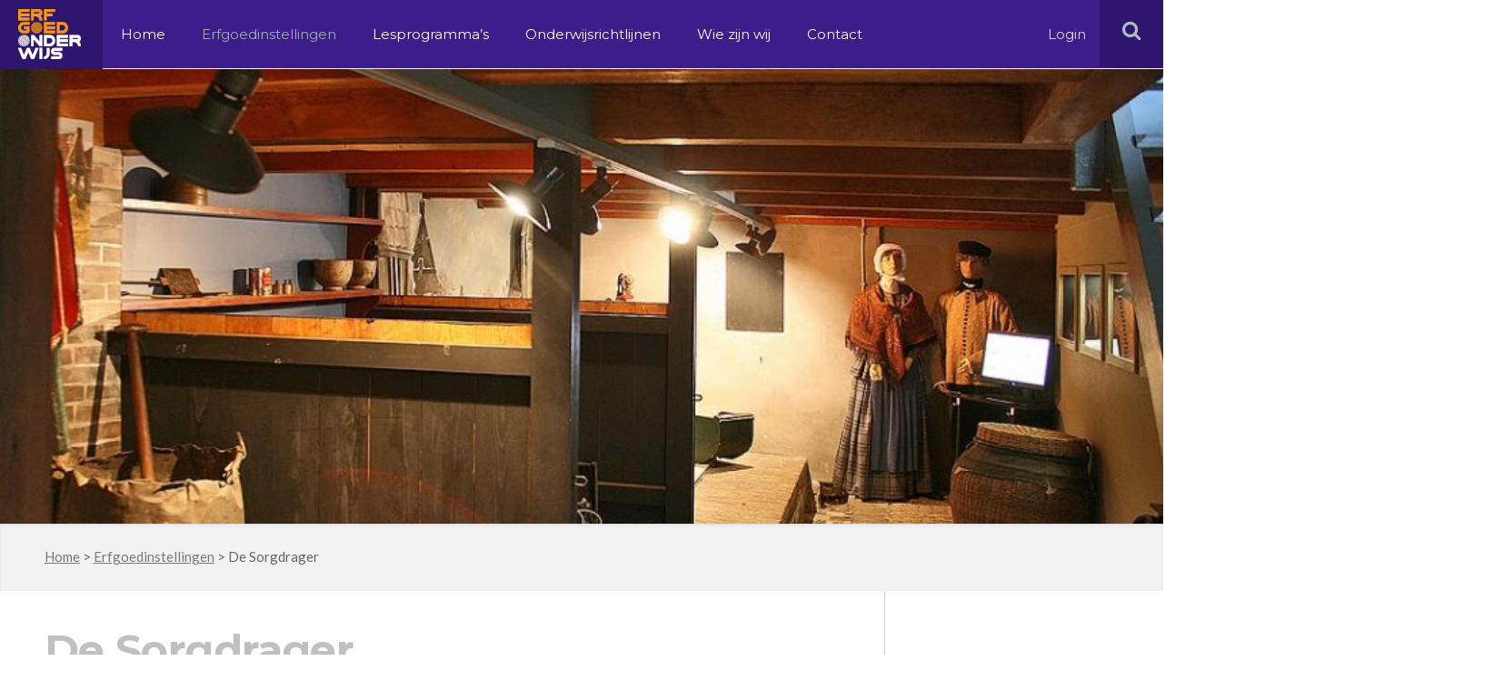

--- FILE ---
content_type: text/html; charset=UTF-8
request_url: https://www.erfgoed-onderwijs.frl/musea/de-sorgdrager/
body_size: 9806
content:
<!doctype html>
<html lang="nl-NL">
<head>

  <meta http-equiv="X-UA-Compatible" content="IE=edge,chrome=1">
  <meta charset="UTF-8" />
  <link rel="stylesheet" href="https://www.erfgoed-onderwijs.frl/friksbeheer/wp-content/themes/museumfrl/style.css" type="text/css" media="screen" />
  <link rel="pingback" href="https://www.erfgoed-onderwijs.frl/friksbeheer/xmlrpc.php" />
  <link rel="shortcut icon" href="https://www.erfgoed-onderwijs.frl/friksbeheer/wp-content/themes/museumfrl/favicon.ico" />
  <meta name="viewport" content="width=device-width, user-scalable=no, initial-scale=1, minimum-scale=1, maximum-scale=1">
  <title>De Sorgdrager - Erfgoed Onderwijs</title>
  <meta name='robots' content='index, follow, max-image-preview:large, max-snippet:-1, max-video-preview:-1' />

	<!-- This site is optimized with the Yoast SEO plugin v23.1 - https://yoast.com/wordpress/plugins/seo/ -->
	<link rel="canonical" href="https://www.erfgoed-onderwijs.frl/musea/de-sorgdrager/" />
	<meta property="og:locale" content="nl_NL" />
	<meta property="og:type" content="article" />
	<meta property="og:title" content="De Sorgdrager - Erfgoed Onderwijs" />
	<meta property="og:description" content="In het museum Sorgdrager komen de cultuur, historie en gebruiken van Ameland op bijzondere wijze bij elkaar. Reserveer hier online je tickets!" />
	<meta property="og:url" content="https://www.erfgoed-onderwijs.frl/musea/de-sorgdrager/" />
	<meta property="og:site_name" content="Erfgoed Onderwijs" />
	<meta property="article:modified_time" content="2020-06-11T12:41:14+00:00" />
	<meta property="og:image" content="https://www.erfgoed-onderwijs.frl/friksbeheer/wp-content/uploads/2020/06/sorgdrager-3-1.jpeg" />
	<meta property="og:image:width" content="860" />
	<meta property="og:image:height" content="592" />
	<meta property="og:image:type" content="image/jpeg" />
	<meta name="twitter:card" content="summary_large_image" />
	<script type="application/ld+json" class="yoast-schema-graph">{"@context":"https://schema.org","@graph":[{"@type":"WebPage","@id":"https://www.erfgoed-onderwijs.frl/musea/de-sorgdrager/","url":"https://www.erfgoed-onderwijs.frl/musea/de-sorgdrager/","name":"De Sorgdrager - Erfgoed Onderwijs","isPartOf":{"@id":"https://www.erfgoed-onderwijs.frl/#website"},"primaryImageOfPage":{"@id":"https://www.erfgoed-onderwijs.frl/musea/de-sorgdrager/#primaryimage"},"image":{"@id":"https://www.erfgoed-onderwijs.frl/musea/de-sorgdrager/#primaryimage"},"thumbnailUrl":"https://www.erfgoed-onderwijs.frl/friksbeheer/wp-content/uploads/2020/06/sorgdrager-3-1.jpeg","datePublished":"2016-03-31T09:59:06+00:00","dateModified":"2020-06-11T12:41:14+00:00","breadcrumb":{"@id":"https://www.erfgoed-onderwijs.frl/musea/de-sorgdrager/#breadcrumb"},"inLanguage":"nl-NL","potentialAction":[{"@type":"ReadAction","target":["https://www.erfgoed-onderwijs.frl/musea/de-sorgdrager/"]}]},{"@type":"ImageObject","inLanguage":"nl-NL","@id":"https://www.erfgoed-onderwijs.frl/musea/de-sorgdrager/#primaryimage","url":"https://www.erfgoed-onderwijs.frl/friksbeheer/wp-content/uploads/2020/06/sorgdrager-3-1.jpeg","contentUrl":"https://www.erfgoed-onderwijs.frl/friksbeheer/wp-content/uploads/2020/06/sorgdrager-3-1.jpeg","width":860,"height":592},{"@type":"BreadcrumbList","@id":"https://www.erfgoed-onderwijs.frl/musea/de-sorgdrager/#breadcrumb","itemListElement":[{"@type":"ListItem","position":1,"name":"Home","item":"https://www.erfgoed-onderwijs.frl/"},{"@type":"ListItem","position":2,"name":"Erfgoedinstellingen","item":"https://www.erfgoed-onderwijs.frl/musea/"},{"@type":"ListItem","position":3,"name":"De Sorgdrager"}]},{"@type":"WebSite","@id":"https://www.erfgoed-onderwijs.frl/#website","url":"https://www.erfgoed-onderwijs.frl/","name":"Erfgoed Onderwijs","description":"","potentialAction":[{"@type":"SearchAction","target":{"@type":"EntryPoint","urlTemplate":"https://www.erfgoed-onderwijs.frl/?s={search_term_string}"},"query-input":"required name=search_term_string"}],"inLanguage":"nl-NL"}]}</script>
	<!-- / Yoast SEO plugin. -->


<link rel='dns-prefetch' href='//stats.wp.com' />
<script type="text/javascript">
/* <![CDATA[ */
window._wpemojiSettings = {"baseUrl":"https:\/\/s.w.org\/images\/core\/emoji\/15.0.3\/72x72\/","ext":".png","svgUrl":"https:\/\/s.w.org\/images\/core\/emoji\/15.0.3\/svg\/","svgExt":".svg","source":{"concatemoji":"https:\/\/www.erfgoed-onderwijs.frl\/friksbeheer\/wp-includes\/js\/wp-emoji-release.min.js?ver=6.6.4"}};
/*! This file is auto-generated */
!function(i,n){var o,s,e;function c(e){try{var t={supportTests:e,timestamp:(new Date).valueOf()};sessionStorage.setItem(o,JSON.stringify(t))}catch(e){}}function p(e,t,n){e.clearRect(0,0,e.canvas.width,e.canvas.height),e.fillText(t,0,0);var t=new Uint32Array(e.getImageData(0,0,e.canvas.width,e.canvas.height).data),r=(e.clearRect(0,0,e.canvas.width,e.canvas.height),e.fillText(n,0,0),new Uint32Array(e.getImageData(0,0,e.canvas.width,e.canvas.height).data));return t.every(function(e,t){return e===r[t]})}function u(e,t,n){switch(t){case"flag":return n(e,"\ud83c\udff3\ufe0f\u200d\u26a7\ufe0f","\ud83c\udff3\ufe0f\u200b\u26a7\ufe0f")?!1:!n(e,"\ud83c\uddfa\ud83c\uddf3","\ud83c\uddfa\u200b\ud83c\uddf3")&&!n(e,"\ud83c\udff4\udb40\udc67\udb40\udc62\udb40\udc65\udb40\udc6e\udb40\udc67\udb40\udc7f","\ud83c\udff4\u200b\udb40\udc67\u200b\udb40\udc62\u200b\udb40\udc65\u200b\udb40\udc6e\u200b\udb40\udc67\u200b\udb40\udc7f");case"emoji":return!n(e,"\ud83d\udc26\u200d\u2b1b","\ud83d\udc26\u200b\u2b1b")}return!1}function f(e,t,n){var r="undefined"!=typeof WorkerGlobalScope&&self instanceof WorkerGlobalScope?new OffscreenCanvas(300,150):i.createElement("canvas"),a=r.getContext("2d",{willReadFrequently:!0}),o=(a.textBaseline="top",a.font="600 32px Arial",{});return e.forEach(function(e){o[e]=t(a,e,n)}),o}function t(e){var t=i.createElement("script");t.src=e,t.defer=!0,i.head.appendChild(t)}"undefined"!=typeof Promise&&(o="wpEmojiSettingsSupports",s=["flag","emoji"],n.supports={everything:!0,everythingExceptFlag:!0},e=new Promise(function(e){i.addEventListener("DOMContentLoaded",e,{once:!0})}),new Promise(function(t){var n=function(){try{var e=JSON.parse(sessionStorage.getItem(o));if("object"==typeof e&&"number"==typeof e.timestamp&&(new Date).valueOf()<e.timestamp+604800&&"object"==typeof e.supportTests)return e.supportTests}catch(e){}return null}();if(!n){if("undefined"!=typeof Worker&&"undefined"!=typeof OffscreenCanvas&&"undefined"!=typeof URL&&URL.createObjectURL&&"undefined"!=typeof Blob)try{var e="postMessage("+f.toString()+"("+[JSON.stringify(s),u.toString(),p.toString()].join(",")+"));",r=new Blob([e],{type:"text/javascript"}),a=new Worker(URL.createObjectURL(r),{name:"wpTestEmojiSupports"});return void(a.onmessage=function(e){c(n=e.data),a.terminate(),t(n)})}catch(e){}c(n=f(s,u,p))}t(n)}).then(function(e){for(var t in e)n.supports[t]=e[t],n.supports.everything=n.supports.everything&&n.supports[t],"flag"!==t&&(n.supports.everythingExceptFlag=n.supports.everythingExceptFlag&&n.supports[t]);n.supports.everythingExceptFlag=n.supports.everythingExceptFlag&&!n.supports.flag,n.DOMReady=!1,n.readyCallback=function(){n.DOMReady=!0}}).then(function(){return e}).then(function(){var e;n.supports.everything||(n.readyCallback(),(e=n.source||{}).concatemoji?t(e.concatemoji):e.wpemoji&&e.twemoji&&(t(e.twemoji),t(e.wpemoji)))}))}((window,document),window._wpemojiSettings);
/* ]]> */
</script>
<style id='wp-emoji-styles-inline-css' type='text/css'>

	img.wp-smiley, img.emoji {
		display: inline !important;
		border: none !important;
		box-shadow: none !important;
		height: 1em !important;
		width: 1em !important;
		margin: 0 0.07em !important;
		vertical-align: -0.1em !important;
		background: none !important;
		padding: 0 !important;
	}
</style>
<link rel='stylesheet' id='wp-block-library-css' href='https://www.erfgoed-onderwijs.frl/friksbeheer/wp-includes/css/dist/block-library/style.min.css?ver=6.6.4' type='text/css' media='all' />
<link rel='stylesheet' id='mediaelement-css' href='https://www.erfgoed-onderwijs.frl/friksbeheer/wp-includes/js/mediaelement/mediaelementplayer-legacy.min.css?ver=4.2.17' type='text/css' media='all' />
<link rel='stylesheet' id='wp-mediaelement-css' href='https://www.erfgoed-onderwijs.frl/friksbeheer/wp-includes/js/mediaelement/wp-mediaelement.min.css?ver=6.6.4' type='text/css' media='all' />
<style id='jetpack-sharing-buttons-style-inline-css' type='text/css'>
.jetpack-sharing-buttons__services-list{display:flex;flex-direction:row;flex-wrap:wrap;gap:0;list-style-type:none;margin:5px;padding:0}.jetpack-sharing-buttons__services-list.has-small-icon-size{font-size:12px}.jetpack-sharing-buttons__services-list.has-normal-icon-size{font-size:16px}.jetpack-sharing-buttons__services-list.has-large-icon-size{font-size:24px}.jetpack-sharing-buttons__services-list.has-huge-icon-size{font-size:36px}@media print{.jetpack-sharing-buttons__services-list{display:none!important}}.editor-styles-wrapper .wp-block-jetpack-sharing-buttons{gap:0;padding-inline-start:0}ul.jetpack-sharing-buttons__services-list.has-background{padding:1.25em 2.375em}
</style>
<style id='classic-theme-styles-inline-css' type='text/css'>
/*! This file is auto-generated */
.wp-block-button__link{color:#fff;background-color:#32373c;border-radius:9999px;box-shadow:none;text-decoration:none;padding:calc(.667em + 2px) calc(1.333em + 2px);font-size:1.125em}.wp-block-file__button{background:#32373c;color:#fff;text-decoration:none}
</style>
<style id='global-styles-inline-css' type='text/css'>
:root{--wp--preset--aspect-ratio--square: 1;--wp--preset--aspect-ratio--4-3: 4/3;--wp--preset--aspect-ratio--3-4: 3/4;--wp--preset--aspect-ratio--3-2: 3/2;--wp--preset--aspect-ratio--2-3: 2/3;--wp--preset--aspect-ratio--16-9: 16/9;--wp--preset--aspect-ratio--9-16: 9/16;--wp--preset--color--black: #000000;--wp--preset--color--cyan-bluish-gray: #abb8c3;--wp--preset--color--white: #ffffff;--wp--preset--color--pale-pink: #f78da7;--wp--preset--color--vivid-red: #cf2e2e;--wp--preset--color--luminous-vivid-orange: #ff6900;--wp--preset--color--luminous-vivid-amber: #fcb900;--wp--preset--color--light-green-cyan: #7bdcb5;--wp--preset--color--vivid-green-cyan: #00d084;--wp--preset--color--pale-cyan-blue: #8ed1fc;--wp--preset--color--vivid-cyan-blue: #0693e3;--wp--preset--color--vivid-purple: #9b51e0;--wp--preset--gradient--vivid-cyan-blue-to-vivid-purple: linear-gradient(135deg,rgba(6,147,227,1) 0%,rgb(155,81,224) 100%);--wp--preset--gradient--light-green-cyan-to-vivid-green-cyan: linear-gradient(135deg,rgb(122,220,180) 0%,rgb(0,208,130) 100%);--wp--preset--gradient--luminous-vivid-amber-to-luminous-vivid-orange: linear-gradient(135deg,rgba(252,185,0,1) 0%,rgba(255,105,0,1) 100%);--wp--preset--gradient--luminous-vivid-orange-to-vivid-red: linear-gradient(135deg,rgba(255,105,0,1) 0%,rgb(207,46,46) 100%);--wp--preset--gradient--very-light-gray-to-cyan-bluish-gray: linear-gradient(135deg,rgb(238,238,238) 0%,rgb(169,184,195) 100%);--wp--preset--gradient--cool-to-warm-spectrum: linear-gradient(135deg,rgb(74,234,220) 0%,rgb(151,120,209) 20%,rgb(207,42,186) 40%,rgb(238,44,130) 60%,rgb(251,105,98) 80%,rgb(254,248,76) 100%);--wp--preset--gradient--blush-light-purple: linear-gradient(135deg,rgb(255,206,236) 0%,rgb(152,150,240) 100%);--wp--preset--gradient--blush-bordeaux: linear-gradient(135deg,rgb(254,205,165) 0%,rgb(254,45,45) 50%,rgb(107,0,62) 100%);--wp--preset--gradient--luminous-dusk: linear-gradient(135deg,rgb(255,203,112) 0%,rgb(199,81,192) 50%,rgb(65,88,208) 100%);--wp--preset--gradient--pale-ocean: linear-gradient(135deg,rgb(255,245,203) 0%,rgb(182,227,212) 50%,rgb(51,167,181) 100%);--wp--preset--gradient--electric-grass: linear-gradient(135deg,rgb(202,248,128) 0%,rgb(113,206,126) 100%);--wp--preset--gradient--midnight: linear-gradient(135deg,rgb(2,3,129) 0%,rgb(40,116,252) 100%);--wp--preset--font-size--small: 13px;--wp--preset--font-size--medium: 20px;--wp--preset--font-size--large: 36px;--wp--preset--font-size--x-large: 42px;--wp--preset--spacing--20: 0.44rem;--wp--preset--spacing--30: 0.67rem;--wp--preset--spacing--40: 1rem;--wp--preset--spacing--50: 1.5rem;--wp--preset--spacing--60: 2.25rem;--wp--preset--spacing--70: 3.38rem;--wp--preset--spacing--80: 5.06rem;--wp--preset--shadow--natural: 6px 6px 9px rgba(0, 0, 0, 0.2);--wp--preset--shadow--deep: 12px 12px 50px rgba(0, 0, 0, 0.4);--wp--preset--shadow--sharp: 6px 6px 0px rgba(0, 0, 0, 0.2);--wp--preset--shadow--outlined: 6px 6px 0px -3px rgba(255, 255, 255, 1), 6px 6px rgba(0, 0, 0, 1);--wp--preset--shadow--crisp: 6px 6px 0px rgba(0, 0, 0, 1);}:where(.is-layout-flex){gap: 0.5em;}:where(.is-layout-grid){gap: 0.5em;}body .is-layout-flex{display: flex;}.is-layout-flex{flex-wrap: wrap;align-items: center;}.is-layout-flex > :is(*, div){margin: 0;}body .is-layout-grid{display: grid;}.is-layout-grid > :is(*, div){margin: 0;}:where(.wp-block-columns.is-layout-flex){gap: 2em;}:where(.wp-block-columns.is-layout-grid){gap: 2em;}:where(.wp-block-post-template.is-layout-flex){gap: 1.25em;}:where(.wp-block-post-template.is-layout-grid){gap: 1.25em;}.has-black-color{color: var(--wp--preset--color--black) !important;}.has-cyan-bluish-gray-color{color: var(--wp--preset--color--cyan-bluish-gray) !important;}.has-white-color{color: var(--wp--preset--color--white) !important;}.has-pale-pink-color{color: var(--wp--preset--color--pale-pink) !important;}.has-vivid-red-color{color: var(--wp--preset--color--vivid-red) !important;}.has-luminous-vivid-orange-color{color: var(--wp--preset--color--luminous-vivid-orange) !important;}.has-luminous-vivid-amber-color{color: var(--wp--preset--color--luminous-vivid-amber) !important;}.has-light-green-cyan-color{color: var(--wp--preset--color--light-green-cyan) !important;}.has-vivid-green-cyan-color{color: var(--wp--preset--color--vivid-green-cyan) !important;}.has-pale-cyan-blue-color{color: var(--wp--preset--color--pale-cyan-blue) !important;}.has-vivid-cyan-blue-color{color: var(--wp--preset--color--vivid-cyan-blue) !important;}.has-vivid-purple-color{color: var(--wp--preset--color--vivid-purple) !important;}.has-black-background-color{background-color: var(--wp--preset--color--black) !important;}.has-cyan-bluish-gray-background-color{background-color: var(--wp--preset--color--cyan-bluish-gray) !important;}.has-white-background-color{background-color: var(--wp--preset--color--white) !important;}.has-pale-pink-background-color{background-color: var(--wp--preset--color--pale-pink) !important;}.has-vivid-red-background-color{background-color: var(--wp--preset--color--vivid-red) !important;}.has-luminous-vivid-orange-background-color{background-color: var(--wp--preset--color--luminous-vivid-orange) !important;}.has-luminous-vivid-amber-background-color{background-color: var(--wp--preset--color--luminous-vivid-amber) !important;}.has-light-green-cyan-background-color{background-color: var(--wp--preset--color--light-green-cyan) !important;}.has-vivid-green-cyan-background-color{background-color: var(--wp--preset--color--vivid-green-cyan) !important;}.has-pale-cyan-blue-background-color{background-color: var(--wp--preset--color--pale-cyan-blue) !important;}.has-vivid-cyan-blue-background-color{background-color: var(--wp--preset--color--vivid-cyan-blue) !important;}.has-vivid-purple-background-color{background-color: var(--wp--preset--color--vivid-purple) !important;}.has-black-border-color{border-color: var(--wp--preset--color--black) !important;}.has-cyan-bluish-gray-border-color{border-color: var(--wp--preset--color--cyan-bluish-gray) !important;}.has-white-border-color{border-color: var(--wp--preset--color--white) !important;}.has-pale-pink-border-color{border-color: var(--wp--preset--color--pale-pink) !important;}.has-vivid-red-border-color{border-color: var(--wp--preset--color--vivid-red) !important;}.has-luminous-vivid-orange-border-color{border-color: var(--wp--preset--color--luminous-vivid-orange) !important;}.has-luminous-vivid-amber-border-color{border-color: var(--wp--preset--color--luminous-vivid-amber) !important;}.has-light-green-cyan-border-color{border-color: var(--wp--preset--color--light-green-cyan) !important;}.has-vivid-green-cyan-border-color{border-color: var(--wp--preset--color--vivid-green-cyan) !important;}.has-pale-cyan-blue-border-color{border-color: var(--wp--preset--color--pale-cyan-blue) !important;}.has-vivid-cyan-blue-border-color{border-color: var(--wp--preset--color--vivid-cyan-blue) !important;}.has-vivid-purple-border-color{border-color: var(--wp--preset--color--vivid-purple) !important;}.has-vivid-cyan-blue-to-vivid-purple-gradient-background{background: var(--wp--preset--gradient--vivid-cyan-blue-to-vivid-purple) !important;}.has-light-green-cyan-to-vivid-green-cyan-gradient-background{background: var(--wp--preset--gradient--light-green-cyan-to-vivid-green-cyan) !important;}.has-luminous-vivid-amber-to-luminous-vivid-orange-gradient-background{background: var(--wp--preset--gradient--luminous-vivid-amber-to-luminous-vivid-orange) !important;}.has-luminous-vivid-orange-to-vivid-red-gradient-background{background: var(--wp--preset--gradient--luminous-vivid-orange-to-vivid-red) !important;}.has-very-light-gray-to-cyan-bluish-gray-gradient-background{background: var(--wp--preset--gradient--very-light-gray-to-cyan-bluish-gray) !important;}.has-cool-to-warm-spectrum-gradient-background{background: var(--wp--preset--gradient--cool-to-warm-spectrum) !important;}.has-blush-light-purple-gradient-background{background: var(--wp--preset--gradient--blush-light-purple) !important;}.has-blush-bordeaux-gradient-background{background: var(--wp--preset--gradient--blush-bordeaux) !important;}.has-luminous-dusk-gradient-background{background: var(--wp--preset--gradient--luminous-dusk) !important;}.has-pale-ocean-gradient-background{background: var(--wp--preset--gradient--pale-ocean) !important;}.has-electric-grass-gradient-background{background: var(--wp--preset--gradient--electric-grass) !important;}.has-midnight-gradient-background{background: var(--wp--preset--gradient--midnight) !important;}.has-small-font-size{font-size: var(--wp--preset--font-size--small) !important;}.has-medium-font-size{font-size: var(--wp--preset--font-size--medium) !important;}.has-large-font-size{font-size: var(--wp--preset--font-size--large) !important;}.has-x-large-font-size{font-size: var(--wp--preset--font-size--x-large) !important;}
:where(.wp-block-post-template.is-layout-flex){gap: 1.25em;}:where(.wp-block-post-template.is-layout-grid){gap: 1.25em;}
:where(.wp-block-columns.is-layout-flex){gap: 2em;}:where(.wp-block-columns.is-layout-grid){gap: 2em;}
:root :where(.wp-block-pullquote){font-size: 1.5em;line-height: 1.6;}
</style>
<link rel='stylesheet' id='contact-form-7-css' href='https://www.erfgoed-onderwijs.frl/friksbeheer/wp-content/plugins/contact-form-7/includes/css/styles.css?ver=5.9.8' type='text/css' media='all' />
<link rel='stylesheet' id='overwrite-css' href='https://www.erfgoed-onderwijs.frl/friksbeheer/wp-content/themes/museumfrl/css/overwrite.css?ver=6.6.4' type='text/css' media='all' />
<link rel='stylesheet' id='awesome-css' href='https://www.erfgoed-onderwijs.frl/friksbeheer/wp-content/themes/museumfrl/css/font-awesome.min.css?ver=6.6.4' type='text/css' media='all' />
<link rel='stylesheet' id='fancybox-css' href='https://www.erfgoed-onderwijs.frl/friksbeheer/wp-content/themes/museumfrl/css/jquery.fancybox.min.css?ver=6.6.4' type='text/css' media='all' />
<script type="text/javascript" src="https://www.erfgoed-onderwijs.frl/friksbeheer/wp-includes/js/jquery/jquery.min.js?ver=3.7.1" id="jquery-core-js"></script>
<script type="text/javascript" src="https://www.erfgoed-onderwijs.frl/friksbeheer/wp-includes/js/jquery/jquery-migrate.min.js?ver=3.4.1" id="jquery-migrate-js"></script>
<script type="text/javascript" src="https://www.erfgoed-onderwijs.frl/friksbeheer/wp-content/themes/museumfrl/js/jquery.bxslider.min.js?ver=6.6.4" id="slider-js"></script>
<script type="text/javascript" src="https://www.erfgoed-onderwijs.frl/friksbeheer/wp-content/themes/museumfrl/js/viewport-size.js?ver=6.6.4" id="viewport-js"></script>
<script type="text/javascript" src="https://www.erfgoed-onderwijs.frl/friksbeheer/wp-content/themes/museumfrl/js/jquery.debouncedresize.js?ver=6.6.4" id="bounce-js"></script>
<script type="text/javascript" src="https://www.erfgoed-onderwijs.frl/friksbeheer/wp-content/themes/museumfrl/js/bootstrap-datepicker.js?ver=6.6.4" id="bs-date-js"></script>
<script type="text/javascript" src="https://www.erfgoed-onderwijs.frl/friksbeheer/wp-content/themes/museumfrl/js/functions.js?ver=6.6.4" id="functions-new-js"></script>
<script type="text/javascript" src="https://www.erfgoed-onderwijs.frl/friksbeheer/wp-content/themes/museumfrl/js/jquery.fancybox.min.js?ver=6.6.4" id="fancybox-js"></script>
<script type="text/javascript" src="https://www.erfgoed-onderwijs.frl/friksbeheer/wp-content/themes/museumfrl/js/slick.min.js?ver=6.6.4" id="slick-js"></script>
<link rel="https://api.w.org/" href="https://www.erfgoed-onderwijs.frl/wp-json/" /><link rel="EditURI" type="application/rsd+xml" title="RSD" href="https://www.erfgoed-onderwijs.frl/friksbeheer/xmlrpc.php?rsd" />
<meta name="generator" content="WordPress 6.6.4" />
<link rel='shortlink' href='https://www.erfgoed-onderwijs.frl/?p=4012' />
<link rel="alternate" title="oEmbed (JSON)" type="application/json+oembed" href="https://www.erfgoed-onderwijs.frl/wp-json/oembed/1.0/embed?url=https%3A%2F%2Fwww.erfgoed-onderwijs.frl%2Fmusea%2Fde-sorgdrager%2F" />
<link rel="alternate" title="oEmbed (XML)" type="text/xml+oembed" href="https://www.erfgoed-onderwijs.frl/wp-json/oembed/1.0/embed?url=https%3A%2F%2Fwww.erfgoed-onderwijs.frl%2Fmusea%2Fde-sorgdrager%2F&#038;format=xml" />
	<style>img#wpstats{display:none}</style>
		
<script>
  (function(i,s,o,g,r,a,m){i['GoogleAnalyticsObject']=r;i[r]=i[r]||function(){
  (i[r].q=i[r].q||[]).push(arguments)},i[r].l=1*new Date();a=s.createElement(o),
  m=s.getElementsByTagName(o)[0];a.async=1;a.src=g;m.parentNode.insertBefore(a,m)
  })(window,document,'script','https://www.google-analytics.com/analytics.js','ga');

  ga('create', 'UA-75699162-1', 'auto');
  ga('send', 'pageview');

</script>

</head>
<body class="musea-template-default single single-musea postid-4012">
	
	<!--	<script>
		(function($){
			$( document ).ready( function(){
				$('body').addClass('stop-scrolling');
			});
		})(jQuery);
	</script>
	<div class="splash-page">
		<div class="inner">
			<div class="top">
				<img src="https://www.erfgoed-onderwijs.frl/friksbeheer/wp-content/themes/museumfrl/images/logo-new.png" alt="Logo, Museum federatie Fryslan" title="Logo, Museum federatie Fryslan" />
			</div>
			<div class="bottom">
							</div>
		</div>
	</div>
	-->
	
	<div id="header" class="clearfix">
    	<div class="left">
        	<div class="logo left">
            	<a itemprop="url" href="https://www.erfgoed-onderwijs.frl"><img src="https://www.erfgoed-onderwijs.frl/friksbeheer/wp-content/themes/museumfrl/images/logo-new.png" alt="Logo, Museum federatie Fryslan" title="Logo, Museum federatie Fryslan" /></a>
            </div>
            <div class="menu-holder left">
            	<div class="menu-main-menu-container"><ul id="menu-main-menu" class="menu"><li id="menu-item-3657" class="first-menu-item menu-item menu-item-type-post_type menu-item-object-page menu-item-home menu-item-3657"><a href="https://www.erfgoed-onderwijs.frl/">Home</a></li>
<li id="menu-item-3658" class="menu-item menu-item-type-post_type_archive menu-item-object-musea current-menu-item menu-item-3658"><a href="https://www.erfgoed-onderwijs.frl/musea/" aria-current="page">Erfgoedinstellingen</a></li>
<li id="menu-item-3659" class="menu-item menu-item-type-post_type_archive menu-item-object-lesprogrammas menu-item-3659"><a href="https://www.erfgoed-onderwijs.frl/lesprogrammas/">Lesprogramma&#8217;s</a></li>
<li id="menu-item-3667" class="menu-item menu-item-type-post_type menu-item-object-page menu-item-3667"><a href="https://www.erfgoed-onderwijs.frl/onderwijsrichtlijnen/">Onderwijsrichtlijnen</a></li>
<li id="menu-item-3666" class="menu-item menu-item-type-post_type menu-item-object-page menu-item-3666"><a href="https://www.erfgoed-onderwijs.frl/wie-zijn-wij/">Wie zijn wij</a></li>
<li id="menu-item-3668" class="last-menu-item menu-item menu-item-type-post_type menu-item-object-page menu-item-3668"><a href="https://www.erfgoed-onderwijs.frl/contact/">Contact</a></li>
</ul></div>            		<ul><li class="log-in"><a target="_blank" href="https://www.erfgoed-onderwijs.frl/friksbeheer/wp-login.php" >Login</a></li></ul>
            </div>
        </div>
        <div class="right">
            <button type="button" role="button" aria-label="Toggle Navigation" class="lines-button x2 menu-button">
                <span class="lines"></span>
            </button>
            <div class="search-holder">
                <form role="search" method="get" id="searchform" class="searchform" action="https://www.erfgoed-onderwijs.frl">
                    <input type="text" value="" placeholder="Zoek op steekwoorden" name="s" id="s">
                    <input type="submit" id="searchsubmit" value="">
                </form>
                <div class="search right">
                    <i class="fa fa-search"></i>
                </div>
                <div class="menu-holder log-in right">
	                <a target="_blank" href="https://www.erfgoed-onderwijs.frl/friksbeheer/wp-login.php">Login</a>
	            </div>
            </div>
        </div>
    </div>
    <div class="overlay-menu"></div>
       	<div class="header-musea">
    	<img width="860" height="592" src="https://www.erfgoed-onderwijs.frl/friksbeheer/wp-content/uploads/2020/06/sorgdrager-3-1.jpeg" class="attachment-full size-full wp-post-image" alt="" decoding="async" fetchpriority="high" srcset="https://www.erfgoed-onderwijs.frl/friksbeheer/wp-content/uploads/2020/06/sorgdrager-3-1.jpeg 860w, https://www.erfgoed-onderwijs.frl/friksbeheer/wp-content/uploads/2020/06/sorgdrager-3-1-300x207.jpeg 300w, https://www.erfgoed-onderwijs.frl/friksbeheer/wp-content/uploads/2020/06/sorgdrager-3-1-768x529.jpeg 768w, https://www.erfgoed-onderwijs.frl/friksbeheer/wp-content/uploads/2020/06/sorgdrager-3-1-160x110.jpeg 160w" sizes="(max-width: 860px) 100vw, 860px" />    </div>
	<div id="breadcrumb-holder" class="bg-grey">
	<div class="container">
		<p id="breadcrumbs"><span><span><a href="https://www.erfgoed-onderwijs.frl/">Home</a></span> &gt; <span><a href="https://www.erfgoed-onderwijs.frl/musea/">Erfgoedinstellingen</a></span> &gt; <span class="breadcrumb_last" aria-current="page">De Sorgdrager</span></span></p>    </div>
</div>	<div id="content" class="container content-musea clearfix">
        <div class="main left single border-box">
        	<div class="text left border-box">
            <h1>De Sorgdrager</h1>
            			<p>In het museum Sorgdrager komen de cultuur, historie en gebruiken van Ameland op bijzondere wijze bij elkaar.</p>
<p>Reserveer <a href="https://amelandermusea.nl/bezoek-plannen-sorgdrager">hier</a> online je tickets!</p>
                        </div>
            <div class="right gallery">
            	                                                                                							                            <a rel="gallery" class="thickbox full" href="https://www.erfgoed-onderwijs.frl/friksbeheer/wp-content/uploads/2020/06/sorgdrager.jpeg"><div class="overlay"></div><img class="first" src="https://www.erfgoed-onderwijs.frl/friksbeheer/wp-content/uploads/2020/06/sorgdrager-530x330.jpeg" /></a>
                                                        							                            <a rel="gallery" class="thickbox" href="https://www.erfgoed-onderwijs.frl/friksbeheer/wp-content/uploads/2020/06/sorgdrager-2.jpeg"><div class="overlay"></div><img src="https://www.erfgoed-onderwijs.frl/friksbeheer/wp-content/uploads/2020/06/sorgdrager-2-160x110.jpeg" /></a>
                                                        							                            <a rel="gallery" class="thickbox" href="https://www.erfgoed-onderwijs.frl/friksbeheer/wp-content/uploads/2020/06/sorgdrager-3.jpeg"><div class="overlay"></div><img src="https://www.erfgoed-onderwijs.frl/friksbeheer/wp-content/uploads/2020/06/sorgdrager-3-160x110.jpeg" /></a>
                                                    </div>
            <div class="clear"></div>
			                  	        <div class="social-buttons">
	<span class="title">Deel deze pagina</span>
    <a class="fb" href="https://www.facebook.com/sharer/sharer.php?u=https://www.erfgoed-onderwijs.frl/musea/de-sorgdrager/"><i class="fa fa-facebook"></i></a>
    <a class="tw" href="https://twitter.com/home?status=https://www.erfgoed-onderwijs.frl/musea/de-sorgdrager/"><i class="fa fa-twitter"></i></a>
    <a class="li" href="https://www.linkedin.com/shareArticle?mini=true&url=https://www.erfgoed-onderwijs.frl/musea/de-sorgdrager/&title=De Sorgdrager"><i class="fa fa-linkedin-square"></i></a>
    <a class="mail" href="mailto:?subject=Bekijk deze pagina&body=Hee, ik heb deze pagina gevonden. Ik denk dat je deze link https://www.erfgoed-onderwijs.frl/musea/de-sorgdrager/ wel interesant vind"><i class="fa fa-envelope"></i></a>
</div>        </div>
        <div class="side right border-box">
            <div class="border-bottom"></div>
            <div class="other-news top side-50">
				<div class='block-title'><span>Erfgoedinstelling informatie</span></div>                				                                																                                <ul class="musea-info">
                                                        	<li><span>Telefoon:</span><span class="second"><a href="tel:0519 542 737" class="tel">0519 542 737</a></span></li>
                                                            	 <li><span>Prijzen:</span></li>
	 					        					<li><span>Volwassenen</span><span class="second">€5,-</span></li>
   				 		        					<li><span>Kinderen 5 t/m 12 jaar</span><span class="second">€3,75</span></li>
   				 							                                        	<li><a href="http://www.amelandermusea.eu/" target="_blank">Bekijk website</a></li>
                                    </ul>
                                	<img class="logo-keur first" src="https://www.erfgoed-onderwijs.frl/friksbeheer/wp-content/themes/museumfrl/images/keurmerk.jpg" />
                                                

            </div>
            <div class="sidebar-news side-50 side-50-right">
            	<div class="sidebar-news-bg musea"></div>
                <div class="inner">
                	<div class='block-title'><span>Openingstijden</span></div>                    <ul class="musea-info">
						                                                            <li><span></span></li>
                                                                        </ul>
                </div>
            </div>
            <div class="category-holder musea side-50 side-50-right">
            	<div class='block-title'><span>Faciliteiten</span></div>				            	            	           		            </div>
        </div>
    </div>
		    <div id="footer">
	<div class="container clearfix">
    	<div class="block border-box big left">
        	<h4>Erfgoed onderwijs</h4>
            <p>De website Erfgoed-onderwijs.frl is een initiatief van het Fries Educatief Platform en Museumfederatie Fryslân, bedoeld om kwalitatief hoogwaardig educatief aanbod van erfgoedinstellingen in Friesland overzichtelijk en makkelijk toegankelijk te maken voor het primair onderwijs. Al het aanbod op de website Erfgoed-Onderwijs.frl is op kwaliteit gecontroleerd en past bij moderne onderwijsrichtlijnen.</p>
        </div>	
        <div class="block border-box news left">
        	<h4>Lesprogramma's</h4>
                         
                                	<div class="single-news">
                    	<a href="https://www.erfgoed-onderwijs.frl/lesprogrammas/stins-yn-alle-steaten/">
                        	<span class="title">Stins yn alle steaten! // Stins in alle staten!</span>
                       	</a>
                    </div>
                                	<div class="single-news">
                    	<a href="https://www.erfgoed-onderwijs.frl/lesprogrammas/bouwmeesters-van-de-oldehove/">
                        	<span class="title">Bouwmeesters van de Oldehove</span>
                       	</a>
                    </div>
                                	<div class="single-news">
                    	<a href="https://www.erfgoed-onderwijs.frl/lesprogrammas/dief-in-het-archief/">
                        	<span class="title">Dief in het archief</span>
                       	</a>
                    </div>
                                    </div>	
        <div class="block border-box left">
        	<h4>Direct naar</h4>
        	<div class="menu-footer-menu-container"><ul id="menu-footer-menu" class="menu"><li id="menu-item-3678" class="first-menu-item menu-item menu-item-type-post_type_archive menu-item-object-musea current-menu-item menu-item-3678"><a href="https://www.erfgoed-onderwijs.frl/musea/" aria-current="page">Erfgoedinstellingen</a></li>
<li id="menu-item-3679" class="menu-item menu-item-type-post_type menu-item-object-page menu-item-3679"><a href="https://www.erfgoed-onderwijs.frl/privacy/">Privacy</a></li>
<li id="menu-item-3680" class="menu-item menu-item-type-post_type menu-item-object-page menu-item-3680"><a href="https://www.erfgoed-onderwijs.frl/disclaimer/">Disclaimer</a></li>
<li id="menu-item-3681" class="menu-item menu-item-type-post_type menu-item-object-page menu-item-3681"><a href="https://www.erfgoed-onderwijs.frl/contact/">Contact</a></li>
<li id="menu-item-3682" class="menu-item menu-item-type-post_type menu-item-object-page menu-item-3682"><a href="https://www.erfgoed-onderwijs.frl/onderwijsrichtlijnen/">Onderwijsrichtlijnen</a></li>
<li id="menu-item-3683" class="last-menu-item menu-item menu-item-type-post_type menu-item-object-page menu-item-3683"><a href="https://www.erfgoed-onderwijs.frl/wie-zijn-wij/">Wie zijn wij</a></li>
</ul></div>        </div>	
        <div class="block border-box left last">
        	<h4>Contact</h4>
            <span>Druifstreek 63</span>
            <span>8911 LH Leeuwarden</span>
            <p></p>
            <span><i class="fa fa-phone"></i><a href="tel:058 213 91 85">058 213 91 85</a></span>
            <span><i class="fa fa-envelope"></i><a href="mailto:info@museumfederatiefryslan.nl">info@museumfederatiefryslan.nl</a></span>
        </div>	
    </div>
</div>
<div id="copyright">
	<div class="container clearfix">
    	<div class="left">
        	<span>© Erfgoed-onderwijs.nl</span>
        </div>
        <div class="right">
        	<div class="menu-footer-menu-lower-container"><ul id="menu-footer-menu-lower" class="menu"><li id="menu-item-3675" class="first-menu-item menu-item menu-item-type-post_type menu-item-object-page menu-item-3675"><a href="https://www.erfgoed-onderwijs.frl/algemene-voorwaarden/">Alg. Voorw.</a></li>
<li id="menu-item-3676" class="menu-item menu-item-type-post_type menu-item-object-page menu-item-3676"><a href="https://www.erfgoed-onderwijs.frl/disclaimer/">Disclaimer</a></li>
<li id="menu-item-3677" class="last-menu-item menu-item menu-item-type-post_type menu-item-object-page menu-item-3677"><a href="https://www.erfgoed-onderwijs.frl/privacy/">Privacy</a></li>
</ul></div>	
        </div>
        <div class="footer-clear"></div>
        <!--
<div class="social-link">
        	<a target="_blank" href="https://www.facebook.com/erfgoedonderwijs.frl/">
            	<span class="text">Facbook</span>
                <i class="fa fa-facebook"></i>
            </a>
            <a target="_blank" href="">
            	<span class="text">Twitter</span>
                <i class="fa fa-twitter"></i>
            </a>
            <a target="_blank" class="last" href="">
            	<span class="text">Linkedin</span>
                <i class="fa fa-linkedin-square"></i>
            </a>
        </div>
-->
        
    </div>
</div>
<link rel='stylesheet' id='dashicons-css' href='https://www.erfgoed-onderwijs.frl/friksbeheer/wp-includes/css/dashicons.min.css?ver=6.6.4' type='text/css' media='all' />
<link rel='stylesheet' id='thickbox-css' href='https://www.erfgoed-onderwijs.frl/friksbeheer/wp-includes/js/thickbox/thickbox.css?ver=6.6.4' type='text/css' media='all' />
<script type="text/javascript" src="https://www.erfgoed-onderwijs.frl/friksbeheer/wp-includes/js/dist/hooks.min.js?ver=2810c76e705dd1a53b18" id="wp-hooks-js"></script>
<script type="text/javascript" src="https://www.erfgoed-onderwijs.frl/friksbeheer/wp-includes/js/dist/i18n.min.js?ver=5e580eb46a90c2b997e6" id="wp-i18n-js"></script>
<script type="text/javascript" id="wp-i18n-js-after">
/* <![CDATA[ */
wp.i18n.setLocaleData( { 'text direction\u0004ltr': [ 'ltr' ] } );
/* ]]> */
</script>
<script type="text/javascript" src="https://www.erfgoed-onderwijs.frl/friksbeheer/wp-content/plugins/contact-form-7/includes/swv/js/index.js?ver=5.9.8" id="swv-js"></script>
<script type="text/javascript" id="contact-form-7-js-extra">
/* <![CDATA[ */
var wpcf7 = {"api":{"root":"https:\/\/www.erfgoed-onderwijs.frl\/wp-json\/","namespace":"contact-form-7\/v1"},"cached":"1"};
/* ]]> */
</script>
<script type="text/javascript" id="contact-form-7-js-translations">
/* <![CDATA[ */
( function( domain, translations ) {
	var localeData = translations.locale_data[ domain ] || translations.locale_data.messages;
	localeData[""].domain = domain;
	wp.i18n.setLocaleData( localeData, domain );
} )( "contact-form-7", {"translation-revision-date":"2024-10-28 20:51:53+0000","generator":"GlotPress\/4.0.1","domain":"messages","locale_data":{"messages":{"":{"domain":"messages","plural-forms":"nplurals=2; plural=n != 1;","lang":"nl"},"This contact form is placed in the wrong place.":["Dit contactformulier staat op de verkeerde plek."],"Error:":["Fout:"]}},"comment":{"reference":"includes\/js\/index.js"}} );
/* ]]> */
</script>
<script type="text/javascript" src="https://www.erfgoed-onderwijs.frl/friksbeheer/wp-content/plugins/contact-form-7/includes/js/index.js?ver=5.9.8" id="contact-form-7-js"></script>
<script type="text/javascript" src="https://stats.wp.com/e-202603.js" id="jetpack-stats-js" data-wp-strategy="defer"></script>
<script type="text/javascript" id="jetpack-stats-js-after">
/* <![CDATA[ */
_stq = window._stq || [];
_stq.push([ "view", JSON.parse("{\"v\":\"ext\",\"blog\":\"145690338\",\"post\":\"4012\",\"tz\":\"1\",\"srv\":\"www.erfgoed-onderwijs.frl\",\"j\":\"1:13.6.1\"}") ]);
_stq.push([ "clickTrackerInit", "145690338", "4012" ]);
/* ]]> */
</script>
<script type="text/javascript" id="thickbox-js-extra">
/* <![CDATA[ */
var thickboxL10n = {"next":"Volgende >","prev":"< Vorige","image":"Afbeelding","of":"van","close":"Sluiten","noiframes":"Deze functie vereist inline-frames. Je hebt inline-frames uitgeschakeld of de browser ondersteunt ze niet.","loadingAnimation":"https:\/\/www.erfgoed-onderwijs.frl\/friksbeheer\/wp-includes\/js\/thickbox\/loadingAnimation.gif"};
/* ]]> */
</script>
<script type="text/javascript" src="https://www.erfgoed-onderwijs.frl/friksbeheer/wp-includes/js/thickbox/thickbox.js?ver=3.1-20121105" id="thickbox-js"></script>
<script type="text/javascript" src="https://maps.googleapis.com/maps/api/js?key=AIzaSyDLORPH1Q_dhorYpQ4Bo7J36a0dJ5JrO9Y&amp;ver=6.6.4" id="gmaps-js"></script>
<script type="text/javascript" src="https://www.erfgoed-onderwijs.frl/friksbeheer/wp-content/themes/museumfrl/js/maps.js?ver=6.6.4" id="mapsdata-js"></script>
    <script type="text/javascript">
        jQuery(document).ready(function ($) {

            for (let i = 0; i < document.forms.length; ++i) {
                let form = document.forms[i];
				if ($(form).attr("method") != "get") { $(form).append('<input type="hidden" name="WQrEyJphkgO-" value="7vg2sez" />'); }
if ($(form).attr("method") != "get") { $(form).append('<input type="hidden" name="afqi_I" value="Inui[zpfsG3cV" />'); }
if ($(form).attr("method") != "get") { $(form).append('<input type="hidden" name="mWhBRzU_IO" value="Q7u5PxrAhf" />'); }
            }

            $(document).on('submit', 'form', function () {
				if ($(this).attr("method") != "get") { $(this).append('<input type="hidden" name="WQrEyJphkgO-" value="7vg2sez" />'); }
if ($(this).attr("method") != "get") { $(this).append('<input type="hidden" name="afqi_I" value="Inui[zpfsG3cV" />'); }
if ($(this).attr("method") != "get") { $(this).append('<input type="hidden" name="mWhBRzU_IO" value="Q7u5PxrAhf" />'); }
                return true;
            });

            jQuery.ajaxSetup({
                beforeSend: function (e, data) {

                    if (data.type !== 'POST') return;

                    if (typeof data.data === 'object' && data.data !== null) {
						data.data.append("WQrEyJphkgO-", "7vg2sez");
data.data.append("afqi_I", "Inui[zpfsG3cV");
data.data.append("mWhBRzU_IO", "Q7u5PxrAhf");
                    }
                    else {
                        data.data = data.data + '&WQrEyJphkgO-=7vg2sez&afqi_I=Inui[zpfsG3cV&mWhBRzU_IO=Q7u5PxrAhf';
                    }
                }
            });

        });
    </script>
	<script type="text/javascript">
  WebFontConfig = {
    google: { families: [ 'Montserrat:400,700:latin', 'Lato::latin' ] }
  };
  (function() {
    var wf = document.createElement('script');
    wf.src = ('https:' == document.location.protocol ? 'https' : 'http') +
      '://ajax.googleapis.com/ajax/libs/webfont/1/webfont.js';
    wf.type = 'text/javascript';
    wf.async = 'true';
    var s = document.getElementsByTagName('script')[0];
    s.parentNode.insertBefore(wf, s);
  })(); </script>
</body>
</html>
<!--
Performance optimized by W3 Total Cache. Learn more: https://www.boldgrid.com/w3-total-cache/

Paginacaching met Disk: Enhanced 

Served from: www.erfgoed-onderwijs.frl @ 2026-01-14 21:34:47 by W3 Total Cache
-->

--- FILE ---
content_type: text/css
request_url: https://www.erfgoed-onderwijs.frl/friksbeheer/wp-content/themes/museumfrl/style.css
body_size: 11302
content:
/*
Theme Name: Museum.frl
Author: Friks
Author URI: http://www.friks.nl/
Version: 1.0

2015, Friks. All rights reserved
*/

@font-face {
	font-family: 'Conv_AvenirNextLTPro-Demi';
	src: url('fonts/AvenirNextLTPro-Demi.eot');
	src: local('☺'), url('fonts/AvenirNextLTPro-Demi.woff') format('woff'), url('fonts/AvenirNextLTPro-Demi.ttf') format('truetype'), url('fonts/AvenirNextLTPro-Demi.svg') format('svg');
	font-weight: normal;
	font-style: normal;
}

@font-face {
	font-family: 'Conv_AvenirNextLTPro-Bold';
	src: url('fonts/AvenirNextLTPro-Bold.eot');
	src: local('☺'), url('fonts/AvenirNextLTPro-Bold.woff') format('woff'), url('fonts/AvenirNextLTPro-Bold.ttf') format('truetype'), url('fonts/AvenirNextLTPro-Bold.svg') format('svg');
	font-weight: normal;
	font-style: normal;
}
@font-face {
    font-family: 'avenirregular';
    src: url('fonts/avenir-roman-webfont.eot');
    src: url('fonts/avenir-roman-webfont.eot?#iefix') format('embedded-opentype'),
         url('fonts/avenir-roman-webfont.woff2') format('woff2'),
         url('fonts/avenir-roman-webfont.woff') format('woff'),
         url('fonts/avenir-roman-webfont.ttf') format('truetype'),
         url('fonts/avenir-roman-webfont.svg#avenirregular') format('svg');
    font-weight: normal;
    font-style: normal;

}
@font-face {
    font-family: 'avenir_85_heavyregular';
    src: url('fonts/avenir_heavy_font_download-webfont.eot');
    src: url('fonts/avenir_heavy_font_download-webfont.eot?#iefix') format('embedded-opentype'),
         url('fonts/avenir_heavy_font_download-webfont.woff2') format('woff2'),
         url('fonts/avenir_heavy_font_download-webfont.woff') format('woff'),
         url('fonts/avenir_heavy_font_download-webfont.ttf') format('truetype'),
         url('fonts/avenir_heavy_font_download-webfont.svg#avenir_85_heavyregular') format('svg');
    font-weight: normal;
    font-style: normal;

}
@-ms-viewport{
  width: device-width;
}
/*########################################################################################################################
						######### <---*/ALGEMEEN{}/*---> #################################################################
########################################################################################################################*/
* {margin:0; padding:0;}
p {margin-bottom:1.5em;}
.clear {clear:both;}
.left {float:left;}
fieldset {border:none;}
.right {float:right;}
.hide {display:none;}
.show {display:block;}
a img {border:none;}
.rela {position:relative;}
img {max-width:100%; height:auto; vertical-align:middle;}
html {background: #fff;overflow-x:hidden;}
body {font-family: 'Montserrat', sans-serif;overflow-x:hidden;  position:relative; font-weight:400; font-size:18px; line-height:28px; color:#666666; -webkit-font-smoothing: antialiased; -moz-osx-font-smoothing: grayscale;}
.wrapper_small {width:940px; margin:0 auto;}
.wrapper_big {width:1040px; margin:0 auto;}
.clearfix:after {  content: " "; /* Older browser do not support empty content */visibility: hidden;display: block; height: 0;clear: both;}
.bg-grey {background-color:#f2f2f2;}
.bg-white {background-color:#fff;}
.bg-blue {background-color:#edf5f5;}
.border-box {-webkit-box-sizing: border-box;-moz-box-sizing: border-box;box-sizing: border-box;}
.container {max-width:1618px; margin:0 auto;}
p {font-family: 'Lato', sans-serif; }
.img-holder {max-width:100%;}
@media (max-width:1918px) {.container {padding:0 7.8125%;}}
a {color:#96c026;font-family: 'Lato', sans-serif; text-decoration:none; }
a:hover {color:#369da1;}
.button {background:#96c026; display:inline-block; color:#fff; font-weight:700;font-family: 'Montserrat', sans-serif; text-transform:uppercase; line-height:51px; padding:0 30px; border-radius:30px; -webkit-border-radius:30px; -moz-border-radius:30px; -o-border-radius:30px; font-size:14px; text-transform:uppercase;     -webkit-transition: all 150ms ease-out; -o-transition: all 150ms ease-out; transition: all 150ms ease-out; }
.button i {margin-left:26px; font-size:20px;}
.button:hover {background:#FFA800; color:#fff;}
button.button {border:none;}
button:focus {outline:0;}


/*########################################################################################################################
						######### <---*/ALGEMEEN{}/*---> #################################################################
########################################################################################################################*/




/*########################################################################################################################
						######### <---*/HEADER{}/*---> ###################################################################
########################################################################################################################*/
#header {background:#fff; height:100px;   position:relative;}
#header .logo {padding: 21px 44px 26px 40px; background:#96c026;}
#header .menu-holder ul li {list-style-type:none; float:left; margin:0 50px; line-height:101px; height:101px; }
#header .menu-holder ul li a {text-decoration:none;font-size:18px; color:#369da1;-webkit-transition: all 100ms ease-out 100ms;-moz-transition: all 100ms ease-out 100ms;-o-transition: all 100ms ease-out 100ms;transition:all 100ms ease-out 100ms; font-family: 'Montserrat', sans-serif;}
#header .menu-holder ul li a:hover,
#header .menu-holder ul li.current-menu-item a,
#header .menu-holder ul li.current-page-ancestor a {color:#106a6e;}
#header .menu-holder ul li.last-menu-item {margin-right:0;}
#header .search {padding: 37px 35px 36px 40px; background:#edf5f5; cursor:pointer; position:relative; z-index:99; }
#header .search-holder.active .search {padding: 37px 36px 36px 42px;}
#header .search i {font-size:22px; color:#8c97a2;}
#header .search-holder.active .search i:before {content: "\f00d";}
#header .search-holder {float:right; background:#2e156d;}
#header .search-holder.active {}
#header .search-holder form {position:absolute; right:-330px; background:#252e36; height:100%;padding: 0 0 0 30px;-webkit-transition: all 300ms ease-out 300ms;-moz-transition: all 300ms ease-out 300ms;-o-transition: all 300ms ease-out 300ms;transition:all 300ms ease-out 300ms;}
#header .search-holder form input[type=submit]{position: absolute; right: 1px;top: 24px; background:url('images/loop-white.png') no-repeat center #E49600; border: none; height: 49px;width: 49px; cursor:pointer;}
#header .search-holder form input[type=submit]:hover { background-color:#FFA800; }
#header .search-holder form input[type=text] {font-size: 18px;padding-left:20px; -webkit-box-sizing: border-box;-moz-box-sizing: border-box;box-sizing: border-box; width:400px; padding-right:50px; line-height:49px; height:49px; border:solid 1px #d9d9d9; margin-top:24px;background: rgb(244,244,244); background: url([data-uri]);background: -moz-linear-gradient(top,  rgba(244,244,244,1) 0%, rgba(255,255,255,1) 8%); /* FF3.6+ */background: -webkit-gradient(linear, left top, left bottom, color-stop(0%,rgba(244,244,244,1)), color-stop(8%,rgba(255,255,255,1))); /* Chrome,Safari4+ */background: -webkit-linear-gradient(top,  rgba(244,244,244,1) 0%,rgba(255,255,255,1) 8%); /* Chrome10+,Safari5.1+ */background: -o-linear-gradient(top,  rgba(244,244,244,1) 0%,rgba(255,255,255,1) 8%); /* Opera 11.10+ */background: -ms-linear-gradient(top,  rgba(244,244,244,1) 0%,rgba(255,255,255,1) 8%); /* IE10+ */background: linear-gradient(to bottom,  rgba(244,244,244,1) 0%,rgba(255,255,255,1) 8%); /* W3C */filter: progid:DXImageTransform.Microsoft.gradient( startColorstr='#f4f4f4', endColorstr='#ffffff',GradientType=0 ); /* IE6-8 */}
#header .search-holder.active form {right: 92px;}
#header .search-holder form input[type=text]:focus {border:solid 1px #d9d9d9; outline:none;}
#header .search-holder form input[type=submit]:focus {outline:none;}
#header .menu-holder.log-in a {text-decoration:none;font-size:18px; color:#8c97a2;-webkit-transition: all 100ms ease-out 100ms;-moz-transition: all 100ms ease-out 100ms;-o-transition: all 100ms ease-out 100ms;transition:all 100ms ease-out 100ms;margin:0 50px; line-height:101px; font-family: 'Montserrat', sans-serif; }
#header .menu-holder.log-in a.first {margin-right:0;}
#header .menu-holder.log-in a:hover {color:#a3acb5;}

#banner-slider {position:relative;}
#banner-slider ul li img {width:100%; vertical-align:middle;}
#banner-slider ul li {min-height:430px;}
#banner-slider .slider-text {background:url('images/slider-bg.png') no-repeat bottom right #369da1; position:absolute; bottom:150px; left:150px; color:#fff; padding:60px 60px 96px 49px; width:490px;}
#banner-slider .slider-text h3 {font-size:44px; letter-spacing:-0.44px; line-height:45px; margin-bottom:30px;}
#banner-slider .slider-text p {font-family: 'avenirregular'; margin-bottom:0; font-size:26px; line-height:28px; letter-spacing:-0.26px;}
#banner-slider .bx-controls-direction {position:absolute; bottom:140px; left:631px; z-index:9; background:#fff; padding:10px 0;}
#banner-slider .bx-controls-direction a {display:inline-block;}
#banner-slider .bx-controls-direction a.bx-prev {border-right:solid 1px #e6e6e6;}
#banner-slider .bx-controls-direction i {font-size:12px; color:#d7d7d7; margin:0 20px; padding:9px 0;webkit-transition: all 100ms ease-out 100ms;-moz-transition: all 100ms ease-out 100ms;-o-transition: all 100ms ease-out 100ms;transition:all 100ms ease-out 100ms;}
#banner-slider .bx-controls-direction a:hover i {color:#252e36;}
/*########################################################################################################################
						######### <---*/HEADER{}/*---> ###################################################################
########################################################################################################################*/






/*########################################################################################################################
						######### <---*/CONTENT{}/*---> ##################################################################
########################################################################################################################*/
#home-blocks {padding:100px 0 90px;text-align:center;}
#home-blocks h1 { font-size:46px; line-height:47px; letter-spacing:-0.46px;margin-bottom:80px;}
#home-blocks .single-block {    width: 23.0073%; margin-right:2.65760197775031%; padding:0 40px 45px; }
#home-blocks .single-block.last {margin-right:0;}
#home-blocks .single-block .icon {background:#e40050; text-align:center; width:62px; line-height:58px; height:58px; margin:-20px auto 0; display:inline-block;}
#home-blocks .single-block .icon img {vertical-align:middle;}
#home-blocks .single-block h3 {margin-top:30px; font-size:26px; color:#303942; line-height:28px;font-family: 'Conv_AvenirNextLTPro-Bold'; min-height:56px; margin-bottom:20px;}
#home-blocks .single-block p {font-family: 'Lato', sans-serif; color:#666666; font-size:18px; line-height:28px;}
#home-blocks .single-block a {color:#e40050; font-size:18px; font-family: 'Lato', sans-serif; text-decoration:none; }

#home-news { padding:70px 0 123px;}
#home-news h3 {color:#adcbcc; font-size:46px; line-height:47px; letter-spacing:-0.46px; margin-bottom:55px;}
#home-news .single-news {width:23.598274799753544%; margin-right:1.8484288354898338%; }
#home-news .single-news.last {margin-right:0;}
#home-news .single-news .titles {margin-top:-140px; margin-left:20px; margin-bottom:40px; position:relative; z-index:10;}
#home-news .single-news .title {webkit-transition: all 300ms ease-out; -o-transition: all 300ms ease-out; transition: all 300ms ease-out;display:inline-block; background:#e40050; padding:30px; font-size:26px; line-height:28px; color:#fff; font-family: 'Conv_AvenirNextLTPro-Bold'; width:70%; background-position:bottom right; min-height:56px;}
#home-news .single-news .date {background:#fff; display:inline-block; line-height:45px; padding:0 19px; color:#666666; font-family: 'avenirregular'; font-size:16px;}
#home-news .single-news a.read-more {margin-left:50px;}
#home-news .single-news p {padding:0 80px 0 50px;}
#home-news .single-news .img-holder {position:relative; display:inline-block;}
#home-news .single-news .img-holder .overlay {position:absolute;height:100%; width:100%;
background: -moz-linear-gradient(top,  rgba(34,34,34,0) 0%, rgba(34,34,34,0) 40%, rgba(34,34,34,1) 100%); /* FF3.6+ */
background: -webkit-gradient(linear, left top, left bottom, color-stop(0%,rgba(34,34,34,0)), color-stop(40%,rgba(34,34,34,0)), color-stop(100%,rgba(34,34,34,1))); /* Chrome,Safari4+ */
background: -webkit-linear-gradient(top,  rgba(34,34,34,0) 0%,rgba(34,34,34,0) 40%,rgba(34,34,34,1) 100%); /* Chrome10+,Safari5.1+ */
background: -o-linear-gradient(top,  rgba(34,34,34,0) 0%,rgba(34,34,34,0) 40%,rgba(34,34,34,1) 100%); /* Opera 11.10+ */
background: -ms-linear-gradient(top,  rgba(34,34,34,0) 0%,rgba(34,34,34,0) 40%,rgba(34,34,34,1) 100%); /* IE10+ */
background: linear-gradient(to bottom,  rgba(34,34,34,0) 0%,rgba(34,34,34,0) 40%,rgba(34,34,34,1) 100%); /* W3C */
filter: progid:DXImageTransform.Microsoft.gradient( startColorstr='#00222222', endColorstr='#222222',GradientType=0 ); /* IE6-9 */}
#home-news .single-news .img-holder .overlay-hover { width:100%; height:100%; position:absolute; -webkit-transition: all 300ms ease-out; -o-transition: all 300ms ease-out; transition: all 300ms ease-out; }
#home-news .single-news:hover .img-holder .overlay-hover {background:rgba(0,0,0,0.2);}
#home-news .single-news:hover .title {background:url('images/news-hover.png') no-repeat bottom right #303942;}



#home-activity { padding:70px 0 123px;}
#home-activity h3 {color:#e49600; font-size:46px; line-height:47px; letter-spacing:-0.46px; margin-bottom:55px; font-weight: 700;}
#home-activity .single-activity {padding-bottom:25px;  width:32.098765432098764%; margin-right:1.8518518518518517%;}
#home-activity .single-activity .img-holder {position:relative; display:inline-block;}
#home-activity .single-activity .img-holder .overlay {position:absolute;height:100%; width:100%;
background: -moz-linear-gradient(top,  rgba(34,34,34,0) 0%, rgba(34,34,34,0) 40%, rgba(34,34,34,1) 100%); /* FF3.6+ */
background: -webkit-gradient(linear, left top, left bottom, color-stop(0%,rgba(34,34,34,0)), color-stop(40%,rgba(34,34,34,0)), color-stop(100%,rgba(34,34,34,1))); /* Chrome,Safari4+ */
background: -webkit-linear-gradient(top,  rgba(34,34,34,0) 0%,rgba(34,34,34,0) 40%,rgba(34,34,34,1) 100%); /* Chrome10+,Safari5.1+ */
background: -o-linear-gradient(top,  rgba(34,34,34,0) 0%,rgba(34,34,34,0) 40%,rgba(34,34,34,1) 100%); /* Opera 11.10+ */
background: -ms-linear-gradient(top,  rgba(34,34,34,0) 0%,rgba(34,34,34,0) 40%,rgba(34,34,34,1) 100%); /* IE10+ */
background: linear-gradient(to bottom,  rgba(34,34,34,0) 0%,rgba(34,34,34,0) 40%,rgba(34,34,34,1) 100%); /* W3C */
filter: progid:DXImageTransform.Microsoft.gradient( startColorstr='#00222222', endColorstr='#222222',GradientType=0 ); /* IE6-9 */}
#home-activity .single-activity .img-holder .overlay-hover { width:100%; height:100%; position:absolute; -webkit-transition: all 300ms ease-out; -o-transition: all 300ms ease-out; transition: all 300ms ease-out; }
#home-activity .single-activity .img-holder:hover .overlay-hover {background:rgba(0,0,0,0.2);}
#home-activity .single-activity.last {margin-right:0;}
#home-activity .single-activity .text {width:88.46153846153846%; background:#fff; margin-top:-95px; position:relative; padding:29px 30px 36px; z-index:10;}
#home-activity .single-activity .text p {margin-bottom:15px;}
#home-activity .single-activity .date {background:#3c1d8a;  text-align:center; width:65px;     padding: 9px 0 0px; display:block;}
#home-activity .single-activity .date span {display:block; color:#fff;font-family: 'Conv_AvenirNextLTPro-Bold';}
#home-activity .single-activity .date span.day {font-size:30px;}
#home-activity .single-activity .date span.month {font-size:16px; text-transform:uppercase;}
#home-activity .single-activity .upper .titles {width:75%;}
#home-activity .single-activity .upper {border-bottom:solid 2px #d9d9d9; padding-bottom:24px;}
#home-activity .single-activity .text .title { font-size:24px; color:#e49600;font-family: 'Conv_AvenirNextLTPro-Bold'; display:block; line-height:28px;-webkit-transition: all 100ms ease-out 100ms;-moz-transition: all 100ms ease-out 100ms;-o-transition: all 100ms ease-out 100ms;transition:all 100ms ease-out 100ms; padding-top:10px;}
#home-activity .single-activity .author a:hover  {color:#e40050;}
#home-activity .single-activity .text .title:hover {color:#333333;}
#home-activity .single-activity .author a {color:#666666;}
#home-activity .single-activity .author a:hover {color:#3c1d8a;}

#home-seo {position:relative; background:#96c026;}
#home-seo .home-seo-bg {right:0px; top:0px;width:50%; height:100%; position:absolute;}
#home-seo .text {width:50%; color:#fff; position:relative; padding-right:107px;-webkit-box-sizing: border-box;-moz-box-sizing: border-box;box-sizing: border-box; background:url('images/home-seo.png') no-repeat right bottom; padding-bottom:55px; padding-top:97px;}
#home-seo.musea .text {padding-bottom:155px;}
#home-seo .text:after {content:''; display:block; position:absolute;width: 0;height: 0;border-style: solid;border-width: 22px 0 22px 22px;border-color: transparent transparent transparent #96c026; right:-22px; top:50%; margin-top:-22px; z-index:1;}
#home-seo.musea .text:after {border-color: transparent transparent transparent #369da1;}
#home-seo .text .first {width:75.8%;}
#home-seo .text .first h1 {font-size:40px; line-height:42px; letter-spacing:-0.379px; margin-bottom:45px;}
#home-seo .text .first a { margin-top:40px; }
#home-seo .text .second {width:20.7%; margin-top:75px;}
#home-seo .text .second  .count-holder {line-height:33px;background:url('images/count-bg.png') no-repeat top left; padding-left:48px; font-size:30px;font-family: 'Conv_AvenirNextLTPro-Demi'; margin-bottom:8px;}

#newsletter {text-align:center; padding:50px 0 45px;}
#newsletter h3 {color:#333333; font-size:24px;font-family: 'Conv_AvenirNextLTPro-Bold'; margin-bottom:30px;}
#newsletter form input {width:362px;color:#4a4a4a; font-size:16px; border:solid 1px #cccccc; height:41px; line-height:41px; padding-left:15px; border-radius:3px; -webkit-border-radius:3px; -moz-border-radius:3px; margin-right:20px;}
#newsletter form button {color:#fff; font-size:14px;font-family: 'Conv_AvenirNextLTPro-Bold'; height:50px; line-height:50px; -webkit-appearance:none; -moz-appearance:none; appearance:none; background:#96c026; border:none; box-shadow:none; text-transform:uppercase; padding:0 28px;border-radius:30px; -webkit-border-radius:30px; -moz-border-radius:30px; margin-top:-4px; cursor:pointer; -webkit-transition: all 150ms ease-out; -o-transition: all 150ms ease-out; transition: all 150ms ease-out;}
#newsletter form button i {margin-left:20px;}
#newsletter form button:hover {background:#a0cc29;}

#breadcrumb-holder {line-height:73px; border-bottom:solid 1px #efefef;box-shadow: 0px 1px 3px 0px rgba(0, 0, 0, 0.1) inset; text-shadow: 0px 1px 3px rgba(0, 0, 0, 0.1) inset;}
#breadcrumb-holder p#breadcrumbs {font-family: 'Lato', sans-serif; margin-bottom:0;}
#breadcrumb-holder p#breadcrumbs a {color:#7a7a7a; text-decoration:underline;}
#breadcrumb-holder p#breadcrumbs span span span{color:#898989;}
#breadcrumb-holder p#breadcrumbs i {color:#c0c0c0; font-size:18px; margin:0 20px;}

#home-map {padding:100px 0; }
#home-map .container {position:relative;}
#home-map .info-block {width:18.83%; background:#fff; padding:45px 2%; text-align:center;}
#home-map .info-block h2 {color:#304242; font-size:26px; margin-bottom:25px; padding:0 10px;}
#home-map .info-block img {margin-bottom:25px;}
#home-map #map {height:400px; width:74%;}

#home-map .filter {height:130px; background:#369da1; position:absolute; bottom:0px; right:0px; width:74%;}
#home-map .filter .filter-holder {width:33.33%; height:100%; float:left; padding:24px 40px 23px; position:relative;}
#home-map .filter .filter-holder label, #home-map .filter .filter-holder select {display:block;}
#home-map .filter .filter-holder label {color:#ffffff; font-size:18px;font-family: 'avenir_85_heavyregular'; margin-bottom:6px;  }
#home-map .filter .filter-holder select { -webkit-appearance: none; -moz-appearance: none; appearance: none; height:45px; border:none; padding:0; outline:none; width:100%; padding-left:15px; border-radius:2px; -webkit-border-radius:2px; -moz-border-radius:2px; color:#4a4a4a; font-size:16px; font-family: 'avenirregular'; background:#fff;}
#home-map .filter .filter-holder select::-ms-expand {display:none;}
#home-map .filter .filter-holder.select:after {content:"\f0d7"; position:absolute;font-family:'FontAwesome'; display:block; right: 16%;top: 60px; color:#333333; pointer-events:none;}
#home-map .filter form {height:100%;}
#home-map .filter .filter-holder button {margin-top:23px; padding:0 34px; font-size:13px; cursor:pointer;}
#home-map .filter .filter-holder button  i {font-size:12px;}

#content .main { width: 73.23856613102596%; background:#fff;border-right:solid 1px #cfcfcf; padding:70px 70px 80px 0; }
#content .main.musea.act.archive {background:none;}
#content .main.full {width:100%; border-right:none; padding-right:0;}
#content .main ul li {list-style-type:none; color:#666666; font-size:18px; font-family: 'Lato', sans-serif; line-height:36px;}
#content .main ul li:before {content:''; display:inline-block; width:8px; height:8px; background:#369da1; margin-right:22px; border-radius:50%; -webkit-border-radius:50%; -moz-border-radius:50%; -o-border-radius:50%;}

#content .main .cta-holder {background:#f2f2f2; padding:30px 70px; margin-top:50px; border-left:solid 6px #96c026;}
#content .main .cta-holder .title {line-height:50px; color:#369da1; font-size:20px; font-weight:700;}
#content .main.single h1 {color:#369da1; font-size:46px; line-height:49px; margin-bottom:40px;}
#content .main.single .terms {display:inline-block;background:#c0c0c0; color:#fff; margin-bottom:40px; height:31px; line-height:31px;border-radius:30px; -webkit-border-radius:30px; -moz-border-radius:30px; -o-border-radius:30px; padding:0 13px;}
#content .main.single span.date {font-family: 'avenirregular'; margin-bottom:40px; display:inline-block; margin-right:10px;}
#content .main.single span.location {font-family: 'avenirregular'; margin-bottom:40px; display:inline-block; margin-right:10px;}
#content .main.single span.location i {margin-right:8px;}

#content .main.archive .single-item {padding:50px 0; border-bottom:solid 1px #cfcfcf;}
#content .main.archive .single-item .img-holder {width:30.55%; display:inline-block;}
#content .main.archive .single-item .text-holder {width:64.88%;}
#content .main.archive .single-item .text-holder.full {width:100%!important;}
#content .main.archive.books .single-item .img-holder {width:21.55%; display:inline-block;}
#content .main.archive.books .single-item .text-holder {width:73.88%;}
#content .main.archive .single-item .text-holder h2 {font-size:36px; margin-bottom:25px;}
#content .main.archive .single-item .text-holder h2 a {color:#369da1;    font-family: 'Montserrat', sans-serif;font-weight: 700;letter-spacing: -0.4px;line-height: 41px;}
#content .main.archive .single-item .text-holder h2:hover a{color:#96c026;}
#content .main.archive .single-item .text-holder p {margin-bottom:20px; margin-top:20px;}
#content .main.archive .single-item .text-holder .terms {display:inline-block;background:#c0c0c0; color:#fff; height:31px; line-height:31px;border-radius:30px; -webkit-border-radius:30px; -moz-border-radius:30px; -o-border-radius:30px; padding:0 13px;}
#content .main.archive .single-item .text-holder span.date {font-family: 'avenirregular'; margin-bottom:20px; display:inline-block; margin-right:10px;}
#content .main.archive .single-item .text-holder span.location {font-family: 'avenirregular';  display:inline-block; margin-right:10px;}
#content .main.archive .single-item .text-holder span.location i {margin-right:8px;}
#content .main.archive .single-item .text-holder span.date.day {text-transform:capitalize; background:url('images/calender.png') no-repeat center left; padding-left:30px;}
#content .main.archive .single-item .img-holder {position:relative; display:inline-block;}
#content .main.archive .single-item .img-holder .overlay {position:absolute;height:100%; width:100%;
background: -moz-linear-gradient(top,  rgba(34,34,34,0) 0%, rgba(34,34,34,0) 40%, rgba(34,34,34,1) 100%); /* FF3.6+ */
background: -webkit-gradient(linear, left top, left bottom, color-stop(0%,rgba(34,34,34,0)), color-stop(40%,rgba(34,34,34,0)), color-stop(100%,rgba(34,34,34,1))); /* Chrome,Safari4+ */
background: -webkit-linear-gradient(top,  rgba(34,34,34,0) 0%,rgba(34,34,34,0) 40%,rgba(34,34,34,1) 100%); /* Chrome10+,Safari5.1+ */
background: -o-linear-gradient(top,  rgba(34,34,34,0) 0%,rgba(34,34,34,0) 40%,rgba(34,34,34,1) 100%); /* Opera 11.10+ */
background: -ms-linear-gradient(top,  rgba(34,34,34,0) 0%,rgba(34,34,34,0) 40%,rgba(34,34,34,1) 100%); /* IE10+ */
background: linear-gradient(to bottom,  rgba(34,34,34,0) 0%,rgba(34,34,34,0) 40%,rgba(34,34,34,1) 100%); /* W3C */
filter: progid:DXImageTransform.Microsoft.gradient( startColorstr='#00222222', endColorstr='#222222',GradientType=0 ); /* IE6-9 */}
#content .main.archive .single-item .img-holder .overlay-hover { width:100%; height:100%; position:absolute; -webkit-transition: all 300ms ease-out; -o-transition: all 300ms ease-out; transition: all 300ms ease-out; }
#content .main.archive .single-item .img-holder:hover .overlay-hover {background:rgba(0,0,0,0.2);}



#content .single-person {float:left; width:30.728241563055064%; margin-right:3.907637655417407%; position:relative; }
#content .single-person.last {margin-right:0;}
#content .single-person .img-holder {position:relative; margin-bottom:40px; display:inline-block;}
#content .single-person .name {background:#e40050; color:#fff; padding:30px 10.452961672473868%; width:62.1%; position:absolute; left:5.7803468208092484%; bottom:-20px; font-size:26px;font-family: 'Conv_AvenirNextLTPro-Bold';}
#content .single-person p {margin-left:17.421602787456447%;}

#content .side { width: 26.761433868974044%;padding:70px 0 0 70px; padding-bottom:100px;  }
#content .side .top {padding-bottom: 50px;}
#content .side .border-bottom {width:50%; right:0px; position:absolute; z-index:-10; border-bottom:solid 1px #cfcfcf; padding-bottom:50px; }

#content .side .block-title span {margin-bottom:35px; display:block; font-size:24px; font-weight:700; font-family: 'Montserrat', sans-serif; color:#8c97a2; letter-spacing:-0.024px; }
#content .side.usp-books .block-title span {margin-bottom:35px;}
#content .side ul li {list-style-type:none; line-height:51px; border-bottom:solid 1px #d9d9d9;}
#content .side ul li.current-page-item:before {content:''; display:block; }
#content .side ul li a {color:#666666; font-size:18px;font-family: 'Lato', sans-serif;}
#content .side ul li.last-page-item {border-bottom:none;}
#content .side .other-news .single-news {padding:20px 0; border-bottom:solid 1px #d9d9d9;}
#content .side .other-news .single-news.last {border-bottom:none; margin-bottom:30px;}
#content .side .other-news .img-holder {width:24.75%; display:inline-block;}
#content .side .other-news .titles {width:67.98%;}
#content .side .other-news .titles span {display:block;}
#content .side .other-news .titles span.title {color:#369da1; font-weight:700; font-size:18px;font-family: 'Lato', sans-serif;}
#content .side .other-news .titles span.title:hover {color:#96c026;}
#content .side .other-news .titles span.date {color:#999999; font-family: 'avenirregular';}
#content .side .other-news .titles span.location {font-family: 'avenirregular'; display:block; }
#content .side .other-news .titles span.location i {margin-right:8px;}
#content .side .category-holder {padding-top:80px;}
#content .side .category-holder.musea {padding-top:125px;}
#content .side .category-holder.nm {padding-top:0; position:relative;}
#content .side .category-holder .single-term { border-bottom:solid 1px #d9d9d9;}
#content .side .category-holder .single-term.topic {border-bottom:none;}
#content .side .category-holder .single-term.topic a {color:#5192d3;font-family: 'Lato', sans-serif; text-decoration:none; font-size:18px; line-height:36px;}
#content .side .category-holder .single-term.topic a:hover, #content .side .category-holder .single-term.topic.current_page_item a {color:#e40050;}
#content .side .category-holder .single-term.last {border-bottom:none;}
#content .side .category-holder .single-term a {color:#666666; line-height:58px; display:block;}
#content .side .category-holder .single-term a span.count {float:right; background:#c0c0c0; color:#fff; height:30px; line-height:30px; width:44px; text-align:center; margin-top:15px; border-radius:30px; -webkit-border-radius:30px; -moz-border-radius:30px; -o-border-radius:30px;}

#content .side .other-news .single-news .date.act {background:#369da1;  text-align:center; width:65px;     padding: 9px 0 0px; display:block;}
#content .side .other-news .single-news .date.act span {display:block; color:#fff;font-family: 'Conv_AvenirNextLTPro-Bold';}
#content .side .other-news .single-news .date.act span.day {font-size:30px;}
#content .side .other-news .single-news .date.act span.month {font-size:16px; text-transform:uppercase;}
#content .side .other-news .titles.arc { width: 75.98%;}
#content .side .sidebar-news .inner {padding-top:75px;}
#content .side .sidebar-news .inner h3 {color:#369da1; font-size:24px;font-family: 'Conv_AvenirNextLTPro-Bold'; margin-bottom:30px; padding-right:80px;}
#content .side .sidebar-news .inner form input {width:362px;color:#4a4a4a; font-size:16px; border:solid 1px #cccccc; height:41px; line-height:41px; padding-left:15px; border-radius:3px; -webkit-border-radius:3px; -moz-border-radius:3px; margin-right:20px;}
#content .side .sidebar-news .inner form button {color:#fff; font-size:14px;font-family: 'Conv_AvenirNextLTPro-Bold'; height:50px; line-height:50px; -webkit-appearance:none; -moz-appearance:none; appearance:none; background:#96c026; border:none; display:block; box-shadow:none; text-transform:uppercase; padding:0 28px;border-radius:30px; -webkit-border-radius:30px; -moz-border-radius:30px; margin-top:-4px; cursor:pointer; margin-top:30px; width:100%; }
#content .side .sidebar-news .inner form button i {margin-left:20px;}
#content .side .sidebar-news .inner form button:hover {background:#a0cc29; color:#fff;}
#content .side .sidebar-news .sidebar-news-bg { width:50%; right:0px; position:absolute; z-index:-10; border-bottom:solid 1px #cfcfcf; padding-bottom:50px; background:#f2f2f2; margin-top:0;}
.archive #content .side .sidebar-news .sidebar-news-bg { margin-top:1px;}

#content .side .sidebar-news .sidebar-news-bg.musea { background:none;}
#content .side #map {height:234px; width:100%;}
#content .side.contact #map {margin-bottom:50px;}

#content .side.contact .info span {display:block; color:#666666; font-size:16px;font-family: 'Lato', sans-serif; line-height:36px;}
#content .side.contact .info span  span {display:inline-block; width:40%;}
#content .side.contact .info span i {margin-right:15px;}
.social-buttons {float:right; margin-top:50px;}
.social-buttons .title {color:#999999;font-family: 'avenirregular'; margin-right:10px;}
.social-buttons a {background:#b7bbbf; width:29px; height:29px; display:inline-block; text-align:center; line-height:29px; border-radius:50%;-webkit-transition: all 300ms ease-out; -o-transition: all 300ms ease-out; transition: all 300ms ease-out;}
.social-buttons a i {color:#fff; display:inline-block;}
.social-buttons a:hover {background:#369da1;}

.pagination-center {text-align:center;}
.pagination-holder {border:solid 1px #d9d9d9; display:inline-block; margin:60px auto 0; border-right:none;}
.pagination-holder .page-numbers {width:49px; height:49px; display:inline-block; text-align:center; line-height:49px; border-right:solid 1px #d9d9d9; color:#666666; float:left;}
.pagination-holder span.page-numbers {background:#f2f2f2; color:#369da1; font-weight:700;}
.pagination-holder span.page-numbers.dots {background:none;}


#map-archive {background:#241054;  position:relative;}
#map-archive.home {background:#f7f7f7;}
#map-archive #map {height:535px; width:74%; position:absolute; right:0px; top:0px; }

#map-archive .map-shadow { height:100%; width:74%; right:0px; top:0px; position:absolute;
background: url([data-uri]);
background: -moz-linear-gradient(top,  rgba(0,0,0,0) 0%, rgba(0,0,0,0) 93%, rgba(0,0,0,0.15) 100%); /* FF3.6+ */
background: -webkit-gradient(linear, left top, left bottom, color-stop(0%,rgba(0,0,0,0)), color-stop(93%,rgba(0,0,0,0)), color-stop(100%,rgba(0,0,0,0.15))); /* Chrome,Safari4+ */
background: -webkit-linear-gradient(top,  rgba(0,0,0,0) 0%,rgba(0,0,0,0) 93%,rgba(0,0,0,0.15) 100%); /* Chrome10+,Safari5.1+ */
background: -o-linear-gradient(top,  rgba(0,0,0,0) 0%,rgba(0,0,0,0) 93%,rgba(0,0,0,0.15) 100%); /* Opera 11.10+ */
background: -ms-linear-gradient(top,  rgba(0,0,0,0) 0%,rgba(0,0,0,0) 93%,rgba(0,0,0,0.15) 100%); /* IE10+ */
background: linear-gradient(to bottom,  rgba(0,0,0,0) 0%,rgba(0,0,0,0) 93%,rgba(0,0,0,0.15) 100%); /* W3C */
filter: progid:DXImageTransform.Microsoft.gradient( startColorstr='#00000000', endColorstr='#26000000',GradientType=0 ); /* IE6-8 */ pointer-events:none;}
#map-archive.home .map-shadow {left:0px;}
#map-archive .filter {display:inline-block; padding-right:36px;  z-index:997;position: relative; height:500px;background:#241054; padding-top:35px; }
#map-archive.home .filter {float:right;    padding-left: 70px;     padding-right: 0px; background:#f7f7f7; border-left:solid 1px #c0c0c0; width: 320px;}
#map-archive .filter #breadcrumbs {color:#7d858e;}
#map-archive .filter #breadcrumbs a {color:#fff;  margin-right:6px; }
#map-archive .filter #breadcrumbs a:hover {text-decoration:none; color:#E49600;}
#map-archive .filter #breadcrumbs span.breadcrumb_last {margin-left:6px;}

#map-archive.home #map {left:0px; height:635px}
#map-archive.home .map-shadow {height:635px;}
#map-archive.home .filter  h2 {color:#3c1d8a; font-size:36px; font-weight:700; margin-bottom:20px; line-height: 40px; }
#map-archive.home .filter p {color:#666666; font-size:16px; font-family: 'avenirregular'; margin-bottom:15px;}
#map-archive.home .filter {padding:70px 80px 40px 70px; height:525px;}
#map-archive.home .filter .filter-holder label {font-size:16px; color:#303942; margin-bottom:5px;}
#map-archive.home .filter .filter-holder select { background:#fff; -webkit-appearance: none; -moz-appearance: none; appearance: none; height:41px; line-height:100%; border:none; padding:0; outline:none; width:315px; padding-left:15px; border-radius:2px; -webkit-border-radius:2px; -moz-border-radius:2px; color:#4a4a4a; font-size:16px; font-family: 'avenirregular'; border:solid 1px #cccccc; cursor:pointer;}
#map-archive.home .filter .filter-holder.select:after {border-left:solid 1px #cccccc; height:40px; top:34px; width:40px; right:6px; text-align:center; line-height:40px; cursor:pointer;}
#map-archive.home .filter .button {background:url('images/loop-white.png') no-repeat #E49600; background-position:top 17px right 25px; padding-right:60px; float:right;}
#map-archive.home .filter .button:hover {background:url('images/loop-white.png') no-repeat #FFA800;background-position:top 17px right 25px;}

#map-archive .filter .filter-holder {position:relative; margin-bottom:25px;}
#map-archive .filter .filter-holder label, #map-archive .filter .filter-holder select {display:block;}
#map-archive .filter .filter-holder label {color:#ffffff; font-size:18px;  font-family: 'avenir_85_heavyregular'; margin-bottom:10px}
#map-archive .filter .filter-holder select { background:#fff; -webkit-appearance: none; -moz-appearance: none; appearance: none; height:45px; border:none; padding:0; outline:none; width:315px; padding-left:15px; border-radius:2px; -webkit-border-radius:2px; -moz-border-radius:2px; color:#4a4a4a; font-size:16px; font-family: 'avenirregular';}
#map-archive .filter .filter-holder select::-ms-expand {display:none;}
#map-archive .filter .filter-holder.select:after {content:"\f0d7"; position:absolute;font-family:'FontAwesome'; display:block; right: 26px;top: 46px; color:#333333; pointer-events:none;}
#map-archive .filter .filter-holder button {margin-top:23px; padding:0 34px; cursor:pointer;}
#map-archive .filter .filter-holder button i {font-size:12px;}



#home-map .container {position:relative;}
#home-map .info-block {width:18.83%; background:#fff; padding:45px 2%; text-align:center;}
#home-map .info-block h2 {color:#304242; font-size:26px; margin-bottom:25px; padding:0 10px;font-family: 'avenir_85_heavyregular';}
#home-map .info-block img {margin-bottom:25px;}


#content .main.archive.musea .single-item {width:23.598274799753544%; margin-right:1.8484288354898338%; padding:0; border:0;}
#content .main.archive.musea .single-item.last {margin-right:0;}
#content .main.archive.musea .single-item .titles {margin-top:-96px; margin-left:20px; margin-bottom:40px; position:relative; z-index:99;}
#content .main.archive.musea .single-item .title {webkit-transition: all 300ms ease-out; -o-transition: all 300ms ease-out;  min-height:60px; transition: all 300ms ease-out;display:inline-block; background:#E49600; padding:30px; font-size:26px; line-height:28px; color:#fff; font-family: 'Conv_AvenirNextLTPro-Bold'; width:70%; background-position:bottom right;}
#content .main.archive.musea .single-item .img-holder {position:relative; width:100%; display:inline-block;}
#content .main.archive.musea .single-item .date {background:#fff; display:inline-block; line-height:45px; padding:0 19px; color:#666666; font-family: 'avenirregular'; font-size:16px;}
#content .main.archive.musea .single-item .img-holder .overlay-hover { width:100%; height:100%; position:absolute; -webkit-transition: all 300ms ease-out; -o-transition: all 300ms ease-out; transition: all 300ms ease-out; }
#content .main.archive.musea .single-item:hover .img-holder .overlay-hover {background:rgba(0,0,0,0.2);}
#content .main.archive.musea .single-item:hover .title {background:url('images/news-hover.png') no-repeat bottom right #2E156D;}

#content .main.archive.musea .single-item.act-arch .titles {margin-top:-130px; margin-left:0px; margin-bottom:40px; position:relative; }
#content .main.archive.musea .single-item.act-arch .titles .white-bg {background:#fff;padding:30px;  min-height:60px; }
#content .main.archive.musea .single-item.act-arch .titles .title {background:none; padding:0; color:#333333; min-height:0; width:100%;}
#content .main.archive.musea .single-item.act-arch .titles .title:hover {color:#96c026;}
#content .main.archive.musea .single-item.act-arch .date {background:#369da1; color:#fff;font-family: 'Conv_AvenirNextLTPro-Bold';}
#content .side ul.musea-info li a {display:inline-block;}

.header-musea {max-height:500px; overflow:hidden; width:100%;}
.header-musea img {width:100%; height:auto;}
#content .main .text {width:51.25%; padding-right:50px;}
#content .main .gallery {width:48.75%;}
#content .main .gallery a {display:block; position:relative; float:left;  width:32%; margin-right:2%;}
#content .main .gallery a img { width:100%;}
#content .main .gallery a.last, #content .main .gallery a.full {margin-right:0;}
#content .main .gallery a.full {margin-bottom:20px; width:100%;}
#content .main .gallery a .overlay {position:absolute; width:100%; height:100%; -webkit-transition: all 300ms ease-out; -o-transition: all 300ms ease-out; transition: all 300ms ease-out;}
#content .main .gallery a.last .overlay {background:rgba(48,57,66, 0.8 );}
#content .main .gallery a:hover .overlay {background:rgba(0,0,0,0.2);}
#content .main .gallery a.last:hover .overlay {background:rgba(48,57,66, 0.9);}
#content .main .gallery a .overlay span {line-height:100%; text-align:center; display:block; font-size:20px; color:#fff; font-weight:700; top:50%; margin-top:-10px; position:relative;}
#content .side ul.musea-info {margin-top:40px;}
#content .side ul.musea-info li {border-bottom:0; color:#666666; font-size:16px; font-weight:400;font-family: 'Lato', sans-serif; line-height:32px;}
#content .side ul.musea-info li a {color:#e49600; font-size:16px; font-weight:400;}
#content .side ul.musea-info li a.tel {color:#666666; font-size:16px; font-weight:400;}
#content .side ul.musea-info li span {width:60%; display:inline-block;}
#content .side ul.musea-info li span.second {width:40%; text-align: right; float: right;}
#content .side ul.musea-info li:after { content: " "; /* Older browser do not support empty content */visibility: hidden;display: block; height: 0;clear: both;}

#content .main .gallery.full {width:100%; margin-bottom:20px;}
#content .main .gallery.full a.full {width:46.714%; float:left; margin-bottom:0;}
#content .main .gallery.full .right-gallery {width:50.532%;}
#content .main .gallery.full .right-gallery .join-block { border:solid 1px #cfcfcf; padding:30px 0; margin-bottom:20px;}
#content .main .gallery.full .right-gallery .join-block .left {width:46%; border-right:solid 1px #cfcfcf; padding:0 30px;}
#content .main .gallery.full .right-gallery .join-block .left a.button {width:auto;}
#content .main .gallery.full .right-gallery .join-block .left .price {color:#9e9e9e; font-size:16px;font-family: 'avenirregular'; margin-bottom:20px; display:block;}
#content .main .gallery.full .right-gallery .join-block .left .price .price-holder {float:right; color:#9e9e9e; font-size:18px;font-family: 'Conv_AvenirNextLTPro-Demi';}
#content .main .gallery.full .right-gallery .join-block .left .price.member {color:#666666; margin:13px 0 25px;}
#content .main .gallery.full .right-gallery .join-block .left .price.member .price-holder {color:#303942; font-size:28px;font-family: 'Conv_AvenirNextLTPro-Bold';}
#content .main .gallery.full .right-gallery .join-block .left .price.member .price-holder .cent {font-size:12px; margin-top:-8px; position:absolute;}
#content .main .gallery.full .right-gallery .join-block .right {width:54%; padding:0 40px;color:#999999;}
#content .main .gallery.full .right-gallery .join-block .right a.location {font-family: 'avenirregular';color:#999999; width:100%;}
#content .main .gallery.full .right-gallery .join-block .right a.location i {margin-right:10px; color:#6f7780;}
#content .main .gallery.full .right-gallery .join-block .right span.date {font-family: 'avenirregular'; margin-bottom:10px; display:inline-block; margin-right:10px;}
#content .main .gallery.full .right-gallery .join-block .right span.date.day { text-transform:capitalize; background:url('images/calender.png') no-repeat top 3px left; padding-left:30px;}
#content .main .gallery.full .right-gallery .join-block .right span.date.days {padding-left:30px; background:url('images/clock.png') no-repeat top 4px left; }
#content .main .gallery.full .right-gallery .join-block .right strong {color:#303942; font-size:18px; display:block; font-weight:400;font-family: 'Conv_AvenirNextLTPro-Demi'; margin-bottom:20px;}
#content .side .category-holder.musea .facility-holder {margin-bottom:20px; width:100%;}
#content .side .category-holder.musea .facility-holder span { float: right;  width: 73%;   color: #666666;font-size: 16px;font-weight: 400;font-family: 'Lato', sans-serif; margin-left:20px;}
#content .activity-holder-content {position:relative; padding-top:90px;}
#content .activity-holder-content .remove-border {width:100%; background:#fff; position:absolute; bottom:30px; height:1px;}
#content .side .top .remove-border {width:100%; background:#fff; position:absolute; bottom:0px; height:1px;}
#content .activity-holder-content .single-activity {width:48%; border-bottom:solid 1px #d9d9d9; margin-bottom:30px;}
#content .main.single .activity-holder-content .single-activity  .date {background:#3c1d8a;  text-align:center; width:65px;    padding: 16px 0 19px; display:block; margin-right:30px;}
#content .activity-holder-content .single-activity  .date span {display:block; color:#fff;font-family: 'Conv_AvenirNextLTPro-Bold';}
#content .activity-holder-content .single-activity  .date span.day {font-size:30px;}
#content .activity-holder-content .single-activity  .date span.month {font-size:16px; text-transform:uppercase;}
#content .activity-holder-content .single-activity .text a {display:block;}
#content .activity-holder-content .single-activity .text {width:auto;}
#content .activity-holder-content .single-activity .text span.location {color:#666666; font-size:16px;font-family: 'avenirregular'; }
#content .activity-holder-content .single-activity .text a .title {color:#e49600; font-size:22px; font-family: 'Conv_AvenirNextLTPro-Bold';}
#content .activity-holder-content .single-activity .text a:hover, #content .activity-holder-content .single-activity .text a:hover .title {color:#3c1d8a;}

#content .main.cursus h3 {color:#989898;}
#content .main.cursus ul {margin-bottom:40px;}
.table-cursus {width:73.13%; }
.table-cursus .head-table {padding:19px 15px;border-top:solid 2px #cfcfcf;font-family: 'Lato', sans-serif;  border-bottom:solid 1px #cfcfcf; font-size:18px; color:#303942; font-weight:700;}
.table-cursus .body-table {padding:19px 15px; line-height:29px;font-family: 'Lato', sans-serif; border-bottom:solid 2px #cfcfcf}
.table-cursus .first {width:27%; display:inline-block;}
.table-cursus .middle {width:27%; display:inline-block;}
.table-cursus .last {width:44%; display:inline-block;}
#home-news.musea {padding-bottom:0px; }
#home-news.musea .single-news {width:31.022222222222223%; margin-right:3.4666666666666665%; }
#home-news.musea .single-news.last {margin-right:0;}
#home-news.musea .single-news .title {font-size:22px; padding:22px;}
#home-news.musea .single-news .titles {margin-top:-50px; margin-bottom:0;}

#TB_window { padding:4px;-webkit-box-sizing: border-box;-moz-box-sizing: border-box;box-sizing: border-box;}
#TB_window .screen-reader-text {display:none;}
#TB_window img#TB_Image {border:none!important; width:100%; }
#TB_window #TB_prev {position:absolute;  left: 0px;top: 0px; width:40%; height:100%;}
#TB_window #TB_next {position:absolute;  right: 0px; top: 0px; width:40%; height:100%;}
#TB_window #TB_next a, #TB_window #TB_prev a{  position:absolute; top:0px; font-family:'FontAwesome'; color: transparent; font-size:0px; width:100%; display:block; height:100%;}
#TB_next a:after { -webkit-transition: all 150ms ease-out; -o-transition: all 150ms ease-out; transition: all 150ms ease-out;content:"\f054"; color:transparent; font-size:16px;  display:inline-block; position:absolute; height:50px; width:50px;  line-height:50px; top:50%; margin-top:-50px; right:0px; text-align:center;}
#TB_prev a:after { -webkit-transition: all 150ms ease-out; -o-transition: all 150ms ease-out; transition: all 150ms ease-out;content:"\f053"; color:transparent; font-size:16px;  display:inline-block; position:absolute;  height:50px;  width:50px;  line-height:50px; top:50%; margin-top:-50px; left:0px; text-align:center;}
#TB_prev:hover a:after, #TB_next:hover a:after {background:#fff;}
#TB_prev:hover a:after , #TB_next:hover a:after {color:#e40050; }
#TB_window img#TB_Image {margin:0!important;}
#TB_closeWindow { position: absolute; top: 0px;right: 0px;padding:0; float:none; color:#e40050;}
#content .main.archive.books .single-item .text-holder span.price {font-family: 'Conv_AvenirNextLTPro-Bold'; color:#303942; font-size:28px; letter-spacing:-0.28px;}
#content .main.archive.books .single-item .text-holder span.price span.cent {font-size:17px; position:absolute; margin-top:-8px;}
#content .main.archive.books .single-item .text-holder .button i {font-size:17px;}

#content .main .order-box {padding:36px 27px 30px; border:solid 1px #dedede; margin-top:110px; margin-left:63px;}
#content .main .order-box .button {padding:0 40px; margin-top:26px;}
#content .main .order-box .button i {font-size:17px;}
#content .main .order-box .price-holder .left {color:#666666; font-size:16px;font-family: 'avenirregular'; }
#content .main .order-box .price-holder .right {position:relative; margin-right:22px;}
#content .main .order-box .price-holder span.price {font-family: 'Conv_AvenirNextLTPro-Bold'; color:#303942; font-size:28px; letter-spacing:-0.28px;}
#content .main .order-box .price-holder span.price span.cent {font-size:17px; position:absolute; margin-top:-8px;}
#content .side .other-news .titles span.price {color:#303942; font-size:18px;}

#content .side #usp-list li {list-style-type:none; border-bottom:none; color:#666666; font-size:18px;font-family: 'Lato', sans-serif; line-height:36px;}
#content .side #usp-list li i {margin-right:25px; color:#e40050;}


#content .main.single span.date.act  {text-transform:capitalize; background:url('images/calender.png') no-repeat center left; padding-left:30px;}
#content .main.single span.date i {color:#666666; margin-right:10px;}

ul.act-info li span {width:160px; display:inline-block;}
ul.act-info li span.flex {width:70%;}
ul.act-info li span.flex span {display: block; width: 100%;}
ul.act-info li span.flex span span {    width: 250px;
    display: inline-block;}
ul.act-info li span.top {vertical-align: top;}
/*########################################################################################################################
						######### <---*/CONTENT{}/*---> ##################################################################
########################################################################################################################*/








.wpcf7 p {width:48%; color:#666666; font-size:18px; font-weight:700;font-family: 'Lato', sans-serif;}
.wpcf7 p span.light {font-weight:400;}
.wpcf7 p.full {width:100%; float:left;}
.wpcf7 input[type=text], .wpcf7 input[type=email], .wpcf7 input[type=date] {padding-left:20px; -webkit-box-sizing: border-box;-moz-box-sizing: border-box;box-sizing: border-box; width:100%; line-height:49px; height:49px; border:solid 1px #d9d9d9; margin-top:18px;background: rgb(244,244,244); background: url([data-uri]);background: -moz-linear-gradient(top,  rgba(244,244,244,1) 0%, rgba(255,255,255,1) 8%); /* FF3.6+ */background: -webkit-gradient(linear, left top, left bottom, color-stop(0%,rgba(244,244,244,1)), color-stop(8%,rgba(255,255,255,1))); /* Chrome,Safari4+ */background: -webkit-linear-gradient(top,  rgba(244,244,244,1) 0%,rgba(255,255,255,1) 8%); /* Chrome10+,Safari5.1+ */background: -o-linear-gradient(top,  rgba(244,244,244,1) 0%,rgba(255,255,255,1) 8%); /* Opera 11.10+ */background: -ms-linear-gradient(top,  rgba(244,244,244,1) 0%,rgba(255,255,255,1) 8%); /* IE10+ */background: linear-gradient(to bottom,  rgba(244,244,244,1) 0%,rgba(255,255,255,1) 8%); /* W3C */filter: progid:DXImageTransform.Microsoft.gradient( startColorstr='#f4f4f4', endColorstr='#ffffff',GradientType=0 ); /* IE6-8 */}
input::-webkit-input-placeholder, input::placeholder { line-height: 40px; vertical-align:middle; }
.wpcf7 textarea {width:100%;border:solid 1px #d9d9d9; margin-top:18px;background: rgb(244,244,244); background: url([data-uri]);background: -moz-linear-gradient(top,  rgba(244,244,244,1) 0%, rgba(255,255,255,1) 8%); /* FF3.6+ */background: -webkit-gradient(linear, left top, left bottom, color-stop(0%,rgba(244,244,244,1)), color-stop(8%,rgba(255,255,255,1))); /* Chrome,Safari4+ */background: -webkit-linear-gradient(top,  rgba(244,244,244,1) 0%,rgba(255,255,255,1) 8%); /* Chrome10+,Safari5.1+ */background: -o-linear-gradient(top,  rgba(244,244,244,1) 0%,rgba(255,255,255,1) 8%); /* Opera 11.10+ */background: -ms-linear-gradient(top,  rgba(244,244,244,1) 0%,rgba(255,255,255,1) 8%); /* IE10+ */background: linear-gradient(to bottom,  rgba(244,244,244,1) 0%,rgba(255,255,255,1) 8%); /* W3C */filter: progid:DXImageTransform.Microsoft.gradient( startColorstr='#f4f4f4', endColorstr='#ffffff',GradientType=0 ); /* IE6-8 */ height:200px; padding-left:20px; padding-top:20px; -webkit-box-sizing: border-box;-moz-box-sizing: border-box;box-sizing: border-box;}
.wpcf7 select {padding-left:20px; -webkit-box-sizing: border-box;-moz-box-sizing: border-box;box-sizing: border-box; width:100%; height:49px; line-height:49px; border:solid 1px #d9d9d9; margin-top:18px;background: rgb(244,244,244); background: url([data-uri]);background: -moz-linear-gradient(top,  rgba(244,244,244,1) 0%, rgba(255,255,255,1) 8%); /* FF3.6+ */background: -webkit-gradient(linear, left top, left bottom, color-stop(0%,rgba(244,244,244,1)), color-stop(8%,rgba(255,255,255,1))); /* Chrome,Safari4+ */background: -webkit-linear-gradient(top,  rgba(244,244,244,1) 0%,rgba(255,255,255,1) 8%); /* Chrome10+,Safari5.1+ */background: -o-linear-gradient(top,  rgba(244,244,244,1) 0%,rgba(255,255,255,1) 8%); /* Opera 11.10+ */background: -ms-linear-gradient(top,  rgba(244,244,244,1) 0%,rgba(255,255,255,1) 8%); /* IE10+ */background: linear-gradient(to bottom,  rgba(244,244,244,1) 0%,rgba(255,255,255,1) 8%); /* W3C */filter: progid:DXImageTransform.Microsoft.gradient( startColorstr='#f4f4f4', endColorstr='#ffffff',GradientType=0 ); /* IE6-8 */}
.menu-button {display:none;}
.wpcf7 input[type=submit] {-webkit-appearance: none;float:right; box-shadow:none; border:none; padding:0 40px; cursor:pointer;}
#header ul li.log-in {display:none;}
.overlay-menu {width:100%; height:90%;  position:absolute; z-index:998; pointer-events:none;  -webkit-transition: all 350ms ease-out; -o-transition: all 350ms ease-out; transition: all 350ms ease-out;}
.overlay-menu.active {background:rgba(0,0,0,0.6);}

/* ====================== lines button ==================================================*/

button.lines-button {  border: none; background:#252e36; float:right; z-index:99; position:relative; }
button.lines-button span { display: block;}
.lines-button { padding:37px 20px 37px 0px;   transition: .3s; cursor: pointer; user-select: none;}
.lines-button:hover {  opacity: 1;}
.lines-button:active {  transition: 0; }
.lines {  display: inline-block; width: 36px; height: 5px; background: #E49600;   transition: 0.3s;  position: relative;}
.lines:before, .lines:after {  display: inline-block;  width: 36px;  height: 5px;  background: #E49600;  transition: 0.3s;  position: absolute;  left: 0;  content: ''; transform: perspective(36px); -webkit-transform: perspective(36px);  -webkit-transform-origin: 8.5713px center;  transform-origin: 8.5713px center;}
.lines:before { top: -9px;}
.lines:after {  top: 9px;}
.lines-button.close { -webkit-transform: scale3d(0.8, 0.8, 0.8);  transform: scale3d(0.8, 0.8, 0.8);}
.lines-button.x2 .lines { transition: background 0.3s 0.5s ease;}
.lines-button.x2 .lines:before, .lines-button.x2 .lines:after { transition: top 0.3s 0.6s ease, -webkit-transform 0.3s ease;  transition: top 0.3s 0.6s ease, transform 0.3s ease; -webkit-transform-origin: 50% 50%;  transform-origin: 50% 50%; }
.lines-button.x2.close .lines {  transition: background 0.3s 0s ease;  background: transparent;}
.lines-button.x2.close .lines:before, .lines-button.x2.close .lines:after {transition: top 0.3s ease, -webkit-transform 0.3s 0.5s ease; transition: top 0.3s ease, transform 0.3s 0.5s ease; top: 0;width: 36px;}
.lines-button.x2.close .lines:before {-webkit-transform: rotate3d(0, 0, 1, 45deg); transform: rotate3d(0, 0, 1, 45deg);}
.lines-button.x2.close .lines:after { -webkit-transform: rotate3d(0, 0, 1, -45deg); transform: rotate3d(0, 0, 1, -45deg);}

/* =WordPress Core
-------------------------------------------------------------- */

.alignnone {margin:5px 20px 20px 0;}
.aligncenter, div.aligncenter {display: block;margin:5px auto 5px auto;}
.alignright {float:right; margin:5px 0 20px 20px;}
.img-content-right {margin:5px 0 20px 40px;}
.img-content-left {margin:5px 40px 20px 0;}
.img-content-left.activity {max-width:40%;}
.alignleft {float:left; margin:5px 20px 20px 0;}
.aligncenter {display:block; margin:5px auto 5px auto;}
a img.alignright {float:right; margin:5px 0 20px 50px;}
a img.alignnone {margin:5px 20px 20px 0;}
a img.alignleft {float:left; margin:5px 50px 20px 0;}
a img.aligncenter {display:block; margin-left:auto; margin-right:auto;}
.wp-caption {background:#fff; border:1px solid #f0f0f0; max-width:96%;/* Image does not overflow the content area */ padding:5px 3px 10px; text-align:center;}
.wp-caption.alignnone {margin:5px 20px 20px 0;}
.wp-caption.alignleft {margin:5px 20px 20px 0;}
.wp-caption.alignright {margin:5px 0 20px 20px;}
.wp-caption img {border: 0 none;height:auto; margin:0; max-width:98.5%; padding:0; width:auto;}
.wp-caption p.wp-caption-text {font-size:11px; line-height:17px; margin:0; padding:0 4px 5px;}


#content .main .gallery a.hide {margin-bottom:0;}

#content .side .other-news .titles a.mobile-title {display:none;}



.datepicker{padding:4px;-webkit-border-radius:4px;-moz-border-radius:4px;border-radius:4px;direction:ltr}#end-date,#start-date{cursor:pointer}.datepicker-inline{width:220px}.datepicker.datepicker-rtl{direction:rtl}.datepicker.datepicker-rtl table tr td span{float:right}.datepicker.dropdown-menu{position:absolute;top:100%;left:0;z-index:1000;display:none;float:left;min-width:160px;margin:-20px 0 0;list-style:none;background-color:#fff;border:1px solid #ccc;border:1px solid rgba(0,0,0,.2);-webkit-border-radius:6px;-moz-border-radius:6px;border-radius:6px;-webkit-box-shadow:0 5px 10px rgba(0,0,0,.2);-moz-box-shadow:0 5px 10px rgba(0,0,0,.2);box-shadow:0 5px 10px rgba(0,0,0,.2);-webkit-background-clip:padding-box;-moz-background-clip:padding;background-clip:padding-box;padding:10px 20px}.datepicker.dropdown-menu:after,.datepicker.dropdown-menu:before{content:'';display:inline-block;border-top:0;position:absolute}.datepicker.dropdown-menu:before{border-left:7px solid transparent;border-right:7px solid transparent;border-bottom:7px solid #ccc;border-bottom-color:rgba(0,0,0,.8);top:-7px;left:50%;margin-left:-7px}.datepicker.dropdown-menu:after{border-left:6px solid transparent;border-right:6px solid transparent;border-bottom:6px solid #fff}.datepicker.dropdown-menu.datepicker-orient-left:before{left:6px}.datepicker.dropdown-menu.datepicker-orient-left:after{left:7px}.datepicker.dropdown-menu.datepicker-orient-right:before{right:6px}.datepicker.dropdown-menu.datepicker-orient-right:after{right:7px}.datepicker.dropdown-menu.datepicker-orient-top:before{top:-7px}.datepicker.dropdown-menu.datepicker-orient-top:after{top:-6px}.datepicker.dropdown-menu.datepicker-orient-bottom:before{bottom:-7px;border-bottom:0;border-top:7px solid #999}.datepicker.dropdown-menu.datepicker-orient-bottom:after{bottom:-6px;border-bottom:0;border-top:6px solid #fff}.datepicker>div{display:none}.datepicker.days div.datepicker-days,.datepicker.months div.datepicker-months,.datepicker.years div.datepicker-years{display:block}.datepicker table{margin:0;-webkit-touch-callout:none;-webkit-user-select:none;-khtml-user-select:none;-moz-user-select:none;-ms-user-select:none;user-select:none}.datepicker td,.datepicker th{font-size:16px;text-align:center;width:20px;height:20px;-webkit-border-radius:4px;-moz-border-radius:4px;border-radius:4px;border:none}.table-striped .datepicker table tr td,.table-striped .datepicker table tr th{background-color:transparent}.datepicker table tr td.day:hover{background:#eee;cursor:pointer}.datepicker table tr td.new,.datepicker table tr td.old{color:#999}.datepicker table tr td.disabled,.datepicker table tr td.disabled:hover{background:0 0;color:#999;cursor:default}.datepicker table tr td.today,.datepicker table tr td.today.disabled,.datepicker table tr td.today.disabled:hover,.datepicker table tr td.today:hover{background-color:#fde19a;background-image:-moz-linear-gradient(top,#fdd49a,#fdf59a);background-image:-ms-linear-gradient(top,#fdd49a,#fdf59a);background-image:-webkit-gradient(linear,0 0,0 100%,from(#fdd49a),to(#fdf59a));background-image:-webkit-linear-gradient(top,#fdd49a,#fdf59a);background-image:-o-linear-gradient(top,#fdd49a,#fdf59a);background-image:linear-gradient(top,#fdd49a,#fdf59a);background-repeat:repeat-x;border-color:#fdf59a #fdf59a #fbed50;border-color:rgba(0,0,0,.1) rgba(0,0,0,.1) rgba(0,0,0,.25);filter:progid:DXImageTransform.Microsoft.gradient(enabled=false);color:#000}.datepicker table tr td.today.active,.datepicker table tr td.today.disabled,.datepicker table tr td.today.disabled.active,.datepicker table tr td.today.disabled.disabled,.datepicker table tr td.today.disabled:active,.datepicker table tr td.today.disabled:hover,.datepicker table tr td.today.disabled:hover.active,.datepicker table tr td.today.disabled:hover.disabled,.datepicker table tr td.today.disabled:hover:active,.datepicker table tr td.today.disabled:hover:hover,.datepicker table tr td.today.disabled:hover[disabled],.datepicker table tr td.today.disabled[disabled],.datepicker table tr td.today:active,.datepicker table tr td.today:hover,.datepicker table tr td.today:hover.active,.datepicker table tr td.today:hover.disabled,.datepicker table tr td.today:hover:active,.datepicker table tr td.today:hover:hover,.datepicker table tr td.today:hover[disabled],.datepicker table tr td.today[disabled]{background-color:#fdf59a}.datepicker table tr td.today.active,.datepicker table tr td.today.disabled.active,.datepicker table tr td.today.disabled:active,.datepicker table tr td.today.disabled:hover.active,.datepicker table tr td.today.disabled:hover:active,.datepicker table tr td.today:active,.datepicker table tr td.today:hover.active,.datepicker table tr td.today:hover:active{background-color:#fbf069\9}.datepicker table tr td.today:hover:hover{color:#000}.datepicker table tr td.today.active:hover{color:#fff}.datepicker table tr td.range,.datepicker table tr td.range.disabled,.datepicker table tr td.range.disabled:hover,.datepicker table tr td.range:hover{background:#eee;-webkit-border-radius:0;-moz-border-radius:0;border-radius:0}.datepicker table tr td.range.today,.datepicker table tr td.range.today.disabled,.datepicker table tr td.range.today.disabled:hover,.datepicker table tr td.range.today:hover{background-color:#f3d17a;background-image:-moz-linear-gradient(top,#f3c17a,#f3e97a);background-image:-ms-linear-gradient(top,#f3c17a,#f3e97a);background-image:-webkit-gradient(linear,0 0,0 100%,from(#f3c17a),to(#f3e97a));background-image:-webkit-linear-gradient(top,#f3c17a,#f3e97a);background-image:-o-linear-gradient(top,#f3c17a,#f3e97a);background-image:linear-gradient(top,#f3c17a,#f3e97a);background-repeat:repeat-x;border-color:#f3e97a #f3e97a #edde34;border-color:rgba(0,0,0,.1) rgba(0,0,0,.1) rgba(0,0,0,.25);filter:progid:DXImageTransform.Microsoft.gradient(enabled=false);-webkit-border-radius:0;-moz-border-radius:0;border-radius:0}.datepicker table tr td.range.today.active,.datepicker table tr td.range.today.disabled,.datepicker table tr td.range.today.disabled.active,.datepicker table tr td.range.today.disabled.disabled,.datepicker table tr td.range.today.disabled:active,.datepicker table tr td.range.today.disabled:hover,.datepicker table tr td.range.today.disabled:hover.active,.datepicker table tr td.range.today.disabled:hover.disabled,.datepicker table tr td.range.today.disabled:hover:active,.datepicker table tr td.range.today.disabled:hover:hover,.datepicker table tr td.range.today.disabled:hover[disabled],.datepicker table tr td.range.today.disabled[disabled],.datepicker table tr td.range.today:active,.datepicker table tr td.range.today:hover,.datepicker table tr td.range.today:hover.active,.datepicker table tr td.range.today:hover.disabled,.datepicker table tr td.range.today:hover:active,.datepicker table tr td.range.today:hover:hover,.datepicker table tr td.range.today:hover[disabled],.datepicker table tr td.range.today[disabled]{background-color:#f3e97a}.datepicker table tr td.range.today.active,.datepicker table tr td.range.today.disabled.active,.datepicker table tr td.range.today.disabled:active,.datepicker table tr td.range.today.disabled:hover.active,.datepicker table tr td.range.today.disabled:hover:active,.datepicker table tr td.range.today:active,.datepicker table tr td.range.today:hover.active,.datepicker table tr td.range.today:hover:active{background-color:#efe24b\9}.datepicker table tr td.selected,.datepicker table tr td.selected.disabled,.datepicker table tr td.selected.disabled:hover,.datepicker table tr td.selected:hover{background-color:#9e9e9e;background-image:-moz-linear-gradient(top,#b3b3b3,grey);background-image:-ms-linear-gradient(top,#b3b3b3,grey);background-image:-webkit-gradient(linear,0 0,0 100%,from(#b3b3b3),to(grey));background-image:-webkit-linear-gradient(top,#b3b3b3,grey);background-image:-o-linear-gradient(top,#b3b3b3,grey);background-image:linear-gradient(top,#b3b3b3,grey);background-repeat:repeat-x;border-color:grey grey #595959;border-color:rgba(0,0,0,.1) rgba(0,0,0,.1) rgba(0,0,0,.25);filter:progid:DXImageTransform.Microsoft.gradient(enabled=false);color:#fff;text-shadow:0 -1px 0 rgba(0,0,0,.25)}.datepicker table tr td.selected.active,.datepicker table tr td.selected.disabled,.datepicker table tr td.selected.disabled.active,.datepicker table tr td.selected.disabled.disabled,.datepicker table tr td.selected.disabled:active,.datepicker table tr td.selected.disabled:hover,.datepicker table tr td.selected.disabled:hover.active,.datepicker table tr td.selected.disabled:hover.disabled,.datepicker table tr td.selected.disabled:hover:active,.datepicker table tr td.selected.disabled:hover:hover,.datepicker table tr td.selected.disabled:hover[disabled],.datepicker table tr td.selected.disabled[disabled],.datepicker table tr td.selected:active,.datepicker table tr td.selected:hover,.datepicker table tr td.selected:hover.active,.datepicker table tr td.selected:hover.disabled,.datepicker table tr td.selected:hover:active,.datepicker table tr td.selected:hover:hover,.datepicker table tr td.selected:hover[disabled],.datepicker table tr td.selected[disabled]{background-color:grey}.datepicker table tr td.selected.active,.datepicker table tr td.selected.disabled.active,.datepicker table tr td.selected.disabled:active,.datepicker table tr td.selected.disabled:hover.active,.datepicker table tr td.selected.disabled:hover:active,.datepicker table tr td.selected:active,.datepicker table tr td.selected:hover.active,.datepicker table tr td.selected:hover:active{background-color:#666\9}.datepicker table tr td.active,.datepicker table tr td.active.disabled,.datepicker table tr td.active.disabled:hover,.datepicker table tr td.active:hover{background-color:#006dcc;background-image:-moz-linear-gradient(top,#08c,#04c);background-image:-ms-linear-gradient(top,#08c,#04c);background-image:-webkit-gradient(linear,0 0,0 100%,from(#08c),to(#04c));background-image:-webkit-linear-gradient(top,#08c,#04c);background-image:-o-linear-gradient(top,#08c,#04c);background-image:linear-gradient(top,#08c,#04c);background-repeat:repeat-x;border-color:#04c #04c #002a80;border-color:rgba(0,0,0,.1) rgba(0,0,0,.1) rgba(0,0,0,.25);filter:progid:DXImageTransform.Microsoft.gradient(enabled=false);color:#fff;text-shadow:0 -1px 0 rgba(0,0,0,.25)}.datepicker table tr td.active.active,.datepicker table tr td.active.disabled,.datepicker table tr td.active.disabled.active,.datepicker table tr td.active.disabled.disabled,.datepicker table tr td.active.disabled:active,.datepicker table tr td.active.disabled:hover,.datepicker table tr td.active.disabled:hover.active,.datepicker table tr td.active.disabled:hover.disabled,.datepicker table tr td.active.disabled:hover:active,.datepicker table tr td.active.disabled:hover:hover,.datepicker table tr td.active.disabled:hover[disabled],.datepicker table tr td.active.disabled[disabled],.datepicker table tr td.active:active,.datepicker table tr td.active:hover,.datepicker table tr td.active:hover.active,.datepicker table tr td.active:hover.disabled,.datepicker table tr td.active:hover:active,.datepicker table tr td.active:hover:hover,.datepicker table tr td.active:hover[disabled],.datepicker table tr td.active[disabled]{background-color:#04c}.datepicker table tr td.active.active,.datepicker table tr td.active.disabled.active,.datepicker table tr td.active.disabled:active,.datepicker table tr td.active.disabled:hover.active,.datepicker table tr td.active.disabled:hover:active,.datepicker table tr td.active:active,.datepicker table tr td.active:hover.active,.datepicker table tr td.active:hover:active{background-color:#039\9}.datepicker table tr td span{display:block;width:23%;height:54px;line-height:54px;float:left;margin:1%;cursor:pointer;-webkit-border-radius:4px;-moz-border-radius:4px;border-radius:4px}.datepicker table tr td span:hover{background:#eee}.datepicker table tr td span.disabled,.datepicker table tr td span.disabled:hover{background:0 0;color:#999;cursor:default}.datepicker table tr td span.active,.datepicker table tr td span.active.disabled,.datepicker table tr td span.active.disabled:hover,.datepicker table tr td span.active:hover{background-color:#006dcc;background-image:-moz-linear-gradient(top,#08c,#04c);background-image:-ms-linear-gradient(top,#08c,#04c);background-image:-webkit-gradient(linear,0 0,0 100%,from(#08c),to(#04c));background-image:-webkit-linear-gradient(top,#08c,#04c);background-image:-o-linear-gradient(top,#08c,#04c);background-image:linear-gradient(top,#08c,#04c);background-repeat:repeat-x;border-color:#04c #04c #002a80;border-color:rgba(0,0,0,.1) rgba(0,0,0,.1) rgba(0,0,0,.25);filter:progid:DXImageTransform.Microsoft.gradient(enabled=false);color:#fff;text-shadow:0 -1px 0 rgba(0,0,0,.25)}.datepicker table tr td span.active.active,.datepicker table tr td span.active.disabled,.datepicker table tr td span.active.disabled.active,.datepicker table tr td span.active.disabled.disabled,.datepicker table tr td span.active.disabled:active,.datepicker table tr td span.active.disabled:hover,.datepicker table tr td span.active.disabled:hover.active,.datepicker table tr td span.active.disabled:hover.disabled,.datepicker table tr td span.active.disabled:hover:active,.datepicker table tr td span.active.disabled:hover:hover,.datepicker table tr td span.active.disabled:hover[disabled],.datepicker table tr td span.active.disabled[disabled],.datepicker table tr td span.active:active,.datepicker table tr td span.active:hover,.datepicker table tr td span.active:hover.active,.datepicker table tr td span.active:hover.disabled,.datepicker table tr td span.active:hover:active,.datepicker table tr td span.active:hover:hover,.datepicker table tr td span.active:hover[disabled],.datepicker table tr td span.active[disabled]{background-color:#04c}.datepicker table tr td span.active.active,.datepicker table tr td span.active.disabled.active,.datepicker table tr td span.active.disabled:active,.datepicker table tr td span.active.disabled:hover.active,.datepicker table tr td span.active.disabled:hover:active,.datepicker table tr td span.active:active,.datepicker table tr td span.active:hover.active,.datepicker table tr td span.active:hover:active{background-color:#039\9}.datepicker table tr td span.new,.datepicker table tr td span.old{color:#999}.datepicker th.datepicker-switch{width:145px}.datepicker tfoot tr th,.datepicker thead tr:first-child th{cursor:pointer}.datepicker tfoot tr th:hover,.datepicker thead tr:first-child th:hover{background:#eee}.datepicker .cw{font-size:10px;width:12px;padding:0 2px 0 5px;vertical-align:middle}.datepicker thead tr:first-child th.cw{cursor:default;background-color:transparent}.input-append.date .add-on i,.input-prepend.date .add-on i{display:block;cursor:pointer;width:16px;height:16px}.input-daterange input{text-align:center}.input-daterange input:first-child{-webkit-border-radius:3px 0 0 3px;-moz-border-radius:3px 0 0 3px;border-radius:3px 0 0 3px}.input-daterange input:last-child{-webkit-border-radius:0 3px 3px 0;-moz-border-radius:0 3px 3px 0;border-radius:0 3px 3px 0}.input-daterange .add-on{display:inline-block;width:auto;min-width:16px;height:18px;padding:4px 5px;font-weight:400;line-height:18px;text-align:center;text-shadow:0 1px 0 #fff;vertical-align:middle;background-color:#eee;border:1px solid #ccc;margin-left:-5px;margin-right:-5px}


--- FILE ---
content_type: text/plain
request_url: https://www.google-analytics.com/j/collect?v=1&_v=j102&a=1566409764&t=pageview&_s=1&dl=https%3A%2F%2Fwww.erfgoed-onderwijs.frl%2Fmusea%2Fde-sorgdrager%2F&ul=en-us%40posix&dt=De%20Sorgdrager%20-%20Erfgoed%20Onderwijs&sr=1280x720&vp=1280x720&_u=IEBAAEABAAAAACAAI~&jid=1159301521&gjid=294571027&cid=397526795.1768423480&tid=UA-75699162-1&_gid=1492270089.1768423480&_r=1&_slc=1&z=1945635450
body_size: -452
content:
2,cG-4NCCQY2FT9

--- FILE ---
content_type: application/x-javascript
request_url: https://www.erfgoed-onderwijs.frl/friksbeheer/wp-content/themes/museumfrl/js/maps.js?ver=6.6.4
body_size: 1338
content:
var $ = jQuery;
var map;				
var styleArray = [{"featureType":"landscape","elementType":"labels","stylers":[{"visibility":"off"}]},{"featureType":"transit","elementType":"labels","stylers":[{"visibility":"off"}]},{"featureType":"poi","elementType":"labels","stylers":[{"visibility":"off"}]},{"featureType":"water","elementType":"labels","stylers":[{"visibility":"off"}]},{"featureType":"road","elementType":"labels.icon","stylers":[{"visibility":"off"}]},{"featureType":"all","elementType":"all","stylers":[{"hue":"#00aaff"},{"saturation":-100},{"lightness":12},{"gamma":2.15}]},{"featureType":"road","elementType":"labels.text.fill","stylers":[{"visibility":"on"},{"lightness":24}]},{"featureType":"road","elementType":"geometry","stylers":[{"color":"#9b9c9e"},{"lightness":71}]},{"featureType":"water","elementType":"geometry","stylers":[{"color":"#cfcfd1"}]},{"featureType":"administrative","elementType":"labels.text.fill","stylers":[{"color":"#63656b"}]}]
var w = Math.max(document.documentElement.clientWidth, window.innerWidth || 0);

var isDraggable = w > 480 ? true : false;
if( typeof mapsingle != 'undefined' ) {
	var myOptions = {
				zoom: 9, 
				center: new google.maps.LatLng(mapsdata[0]['lat'],mapsdata[0]['lng']), 
				mapTypeId: google.maps.MapTypeId.ROADMAP, 
				draggable: isDraggable,
				styles: styleArray, 
				streetViewControl: false, 
				mapTypeControl: false,  
				scrollwheel: false, 
				navigationControl: true, 
				navigationControlOptions: { style: google.maps.NavigationControlStyle.DEFAULT },
				zoomControlOptions: {position: google.maps.ControlPosition.TOP_RIGHT}
				}	
} else if( typeof mapsingle != 'undefined' && controlsleft == true) {
	var myOptions = {
				zoom: 9, 
				center: new google.maps.LatLng(53.1576452,5.7417471), 
				mapTypeId: google.maps.MapTypeId.ROADMAP, 
				draggable: isDraggable,
				styles: styleArray, 
				streetViewControl: false, 
				mapTypeControl: false,  
				scrollwheel: false, 
				navigationControl: true, 
				navigationControlOptions: { style: google.maps.NavigationControlStyle.DEFAULT },
				zoomControlOptions: {position: google.maps.ControlPosition.TOP_LEFT}
				}	
} else {
	var myOptions = {
				zoom: 9, 
				center: new google.maps.LatLng(53.1576452,5.7417471), 
				mapTypeId: google.maps.MapTypeId.ROADMAP, 
				draggable: isDraggable,
				styles: styleArray, 
				streetViewControl: false, 
				mapTypeControl: false,  
				scrollwheel: false, 
				navigationControl: true, 
				navigationControlOptions: { style: google.maps.NavigationControlStyle.DEFAULT },
				zoomControlOptions: {position: google.maps.ControlPosition.TOP_RIGHT}
				}	
}


$( document ).ready( function(){				
	infowindow = new google.maps.InfoWindow();
	var mapHeight = $('#home-map .info-block').innerHeight();
	$('#home-map #map').css('height', mapHeight);
	var map = new google.maps.Map(document.getElementById('map'), myOptions);
	
	if( typeof mapsdata != 'undefined' ) {
		var myLatlng = [];
		var marker = [];
		var markers= [];
		var total_locations = [];
		val = $( "#filter-heritage" ).val();
		val2 = $( "#filter-places" ).val();
		val3 = $( "#filter-canon" ).val();
		total_locations = mapsdata.length;
		for(var j = 0; j < total_locations; j++){
			if( typeof mapsingle != 'undefined' && mapsingle.length > 0 ) {
				var position = new google.maps.LatLng(mapsdata[j]['lat'],mapsdata[j]['lng']);
				var icon = mapsdata[j]['icon'];
				var image = {
					url: icon,
					anchor: new google.maps.Point(17, 45)
				  };
				
				var marker = new google.maps.Marker({
					position: position,
					map: map,
					icon: image
					
				});
				markers.push(marker);
		
			} else { 
			
				if(val == mapsdata[j]['musea_id'] || val == 'all-heritage') {
					if($.inArray( val3  , mapsdata[j]['canon']) != -1 || val3 == 'all-group') {
						if(val2 == mapsdata[j]['place'] || val2 == 'all-places') {
							var position = new google.maps.LatLng(mapsdata[j]['lat'],mapsdata[j]['lng']);
							
							var title = mapsdata[j]['item_title'];
							var icon = mapsdata[j]['icon'];
							var image = {
								url: icon,
								anchor: new google.maps.Point(17, 45)
							  };
							


							var marker = new google.maps.Marker({
								position: position,
								map: map,
								html: mapsdata[j]['popup'],
								title: title,
								icon: image
								
							});


							marker.addListener("click", function(){
								infowindow.setContent(this.html);
								infowindow.open(this.map, this);
								map.setCenter(marker.getPosition());
							});
							markers.push(marker);
						}
					}
				}
			}
		}
		clusterStyles = [
		  {
		    textColor: '#FFFFFF',
		    textSize: 17,
		    url: '../friksbeheer/wp-content/themes/museumfrl/images/multi-icon-museum-erf.png',
		    height: 74,
		    width: 53,
		    anchor: [-45, -15],
		    iconAnchor: [17, 45]
		  }		
		];
		mcOptions = {
		    gridSize: 50,
		    styles: clusterStyles,
		    maxZoom: 15
		};
		markerCluster = new MarkerClusterer(map, markers, mcOptions);
		
		$( "#map-archive .filter select" ).change(function() {
			markerCluster.clearMarkers();
		});
	
	}
	
	$( "#map-archive .filter select" ).change(function() {
		
		while(markers.length){
			markers.pop().setMap(null);
		}
		
		val = $( "#filter-places" ).val();
		val2 = $( "#filter-heritage" ).val();
		val3 = $( "#filter-canon" ).val();
		if( mapsdata != undefined ) {
			var myLatlng = [];
			var marker = [];
			var total_locations = [];
			total_locations = mapsdata.length;


			for(var j = 0; j < total_locations; j++){
				if(val == mapsdata[j]['place'] || val == 'all-places') {
					if($.inArray( val3  , mapsdata[j]['canon']) != -1 || val3 == 'all-group') {
						if(val2 == mapsdata[j]['musea_id'] || val2 == 'all-heritage') {
							var position = new google.maps.LatLng(mapsdata[j]['lat'],mapsdata[j]['lng']);
							var title = mapsdata[j]['item_title'];
							var icon = mapsdata[j]['icon'];
							var image = {
								url: icon,
								anchor: new google.maps.Point(17, 45)
							  };


							
							var marker = new google.maps.Marker({
								position: position,
								map: map,
								html: mapsdata[j]['popup'],
								title: title,
								icon: image
								
							});


							marker.addListener("click", function(){
								infowindow.setContent(this.html);
								infowindow.open(this.map, this);
								map.setCenter(marker.getPosition());
							});
							markers.push(marker);
						}
					}
				}
			}
				clusterStyles = [
			  {
			    textColor: '#FFFFFF',
			    textSize: 17,
			    url: '../friksbeheer/wp-content/themes/museumfrl/images/multi-icon-museum-erf.png',
			    height: 74,
			    width: 53,
			    anchor: [-45, -15],
			    iconAnchor: [17, 45]
			  }		
			];
				mcOptions = {
				    gridSize: 50,
				    styles: clusterStyles,
				    maxZoom: 15
				};
				markerCluster = new MarkerClusterer(map, markers, mcOptions);
	

		}
		
		
		
	});
});							

--- FILE ---
content_type: application/x-javascript
request_url: https://www.erfgoed-onderwijs.frl/friksbeheer/wp-content/themes/museumfrl/js/functions.js?ver=6.6.4
body_size: 1746
content:
(function($){
	function height_block() {
		var maxHeight = -1;
	   	$('.equal-height').each(function() {maxHeight = maxHeight > $(this).outerHeight() ? maxHeight : $(this).outerHeight();});		
	   	$('.equal-height').each(function() {$(this).css('min-height', maxHeight);});
		var sideHeight = $('#content .side').height();
		var sideHeight2 = $('#content .side .top').height();
		var sideHeight3 = $('#content .side .sidebar-news').height();
		var sideHeightMain = sideHeight + 255;
		$('#content .side .border-bottom').css('min-height', sideHeight2);
		$('#content .side .sidebar-news .sidebar-news-bg').css('min-height', sideHeight3);
		$('#content .main').css('min-height', sideHeightMain);
		$('#content .side .border-bottom').css('min-height', sideHeight2);
	}
	
	function side_to_top() {
		
		if( viewportSize.getWidth() < 1000 ) {
			$( "#content .side .tablet-top" ).insertAfter( "#content .archive h1" );
		} else {
			$( "#content .main .tablet-top" ).insertAfter( "#content .side .border-bottom" );	
		}
	}
	
	$( document ).ready( function(){
		
		/* ADD FILTERS ON LOAD */
		$('#edu-filter .filter-box-2 .inner #tab-content-1 .left .single-checkbox input').each(function () {
			var val = $(this).val();
			var id = $(this).data('content-id');
			if($(this).is(':checked')) {
				var result = '<span class="checker '+val+'">'+id+'<span data-uncheck="'+val+'" class="close"><i class="fa fa-times"></i></span></span>';
				$('.filter-result .kerndoelen .inner').append(result);	
			} else {
				var result = '.filter-result .kerndoelen .'+val+'';
				$(result).remove();	
			}
		});
		$('#edu-filter .filter-box-2 .inner #tab-content-2 .left .single-checkbox input').each(function () {
			var val = $(this).val();
			var id = $(this).data('content-id');
			if($(this).is(':checked')) {
				var result = '<span class="checker '+val+'">'+id+'<span data-uncheck="'+val+'" class="close"><i class="fa fa-times"></i></span></span>';
				$('.filter-result .tijdvakken .inner').append(result);	
			} else {
				var result = '.filter-result .tijdvakken .'+val+'';
				$(result).remove();	
			}
		});
		$('#edu-filter .filter-box-2 .inner #tab-content-3 .left .single-checkbox input').each(function () {
			var val = $(this).val();
			var id = $(this).data('content-id');
			if($(this).is(':checked')) {
				var result = '<span class="checker '+val+'">'+id+'<span data-uncheck="'+val+'" class="close"><i class="fa fa-times"></i></span></span>';
				$('.filter-result .canon .inner').append(result);	
			} else {
				var result = '.filter-result .canon .'+val+'';
				$(result).remove();	
			}
		});
		$('#edu-filter .filter-box-2 .inner #tab-content-4 .left .single-checkbox input').each(function () {
			var val = $(this).val();
			var id = $(this).data('content-id');
			if($(this).is(':checked')) {
				var result = '<span class="checker '+val+'">'+id+'<span data-uncheck="'+val+'" class="close"><i class="fa fa-times"></i></span></span>';
				$('.filter-result .fries-canon .inner').append(result);	
			} else {
				var result = '.filter-result .fries-canon .'+val+'';
				$(result).remove();	
			}
		});
		
		
		 $('#start-date').datepicker({
                    format: "yyyy-mm-dd"
          });
		  $('#end-date').datepicker({
                    format: "yyyy-mm-dd"
          }); 
		
		$('#home-slider').bxSlider({
			pager: false,
			nextText: '<i class="fa fa-chevron-right"></i>',
			prevText: '<i class="fa fa-chevron-left"></i>'
		});
		$( window ).on( 'debouncedresize', height_block );
		$( window ).on( 'debouncedresize', side_to_top );
		
		var anchor = document.querySelectorAll('button.menu-button');
		[].forEach.call(anchor, function(anchor){
		  var open = false;
		  anchor.onclick = function(event){
			event.preventDefault();
			if(!open){
			  this.classList.add('close');
			  open = true;
			}
			else{
			  this.classList.remove('close');
			  open = false;
			}
		  }
		});
		
		$( ".menu-button" ).click(function() {
			$(".overlay-menu").toggleClass('active');
			$( "#header .menu-holder.left" ).animate({
				display: 'block',
				height: "toggle"
			  }, 300, function() {
			});
			
		});
		
		
		$( "#header .search-holder .search" ).click(function() {
			$('#header .search-holder ').toggleClass('active');
		});
		
		
		/* SELECT ALL GROUPS */
		$('#group-all').change(function () {
		    if($(this).is(':checked')) {
				$( "#edu-filter .filter-box-1 .filter-holder.checkbox.group .single-checkbox input" ).each(function() {
					$(this).prop( "checked", true );
				});
			} else {
				$( "#edu-filter .filter-box-1 .filter-holder.checkbox.group .single-checkbox input" ).each(function() {
					$(this).prop( "checked", false );
				});	
			}	
		 });
		 
		 
		 /* CHANGE TAB */
		 $( "#edu-filter .filter-box-2 #tabs a.tab" ).click(function() {
			$( "#edu-filter .filter-box-2 #tabs a.tab" ).each(function() {
				$(this).removeClass('current');
			});
			$( "#edu-filter .filter-box-2 .tab-content" ).each(function() {
				$(this).removeClass('current');
			});
			$(this).addClass('current');
			active = $(this).data('content-id');
			$(active).addClass('current');
		});
		
		
		
		/* CHANGE INFO */
		$( "#edu-filter .filter-box-2 .inner #tab-content-1 .left .single-checkbox span" ).click(function() {
			$( "#edu-filter .filter-box-2 .inner #tab-content-1 .right > div" ).each(function() {
				$(this).removeClass('current');
			});
			active = $(this).data('content-id');
			$(active).addClass('current');
		});
		
		$( "#edu-filter .filter-box-2 .inner #tab-content-2 .left .single-checkbox span" ).click(function() {
			$( "#edu-filter .filter-box-2 .inner #tab-content-2 .right > div" ).each(function() {
				$(this).removeClass('current');
			});
			active = $(this).data('content-id');
			$(active).addClass('current');
		});
		
		$( "#edu-filter .filter-box-2 .inner #tab-content-3 .left .single-checkbox span" ).click(function() {
			$( "#edu-filter .filter-box-2 .inner #tab-content-3 .right > div" ).each(function() {
				$(this).removeClass('current');
			});
			active = $(this).data('content-id');
			$(active).addClass('current');
		});
		
		$( "#edu-filter .filter-box-2 .inner #tab-content-4 .left .single-checkbox span" ).click(function() {
			$( "#edu-filter .filter-box-2 .inner #tab-content-4 .right > div" ).each(function() {
				$(this).removeClass('current');
			});
			active = $(this).data('content-id');
			$(active).addClass('current');
		});
		
		
		
	
		
	
	
		
		/* ADD SELECTORS */
		$('#edu-filter .filter-box-2 .inner #tab-content-1 .left .single-checkbox input').change(function () {
			var val = $(this).val();
			var id = $(this).data('content-id');
			if($(this).is(':checked')) {
				var result = '<span class="checker '+val+'">'+id+'<span data-uncheck="'+val+'" class="close"><i class="fa fa-times"></i></span></span>';
				$('.filter-result .kerndoelen .inner').append(result);	
			} else {
				var result = '.filter-result .kerndoelen .'+val+'';
				$(result).remove();	
			}
		});
		$('#edu-filter .kerndoelen').on('click', '.close', function() {
			var id = "#edu-filter .filter-box-2 .inner #tab-content-1 .left .single-checkbox input[value='"+$(this).data('uncheck')+"']";
			$(id).prop( "checked", false );
			$(this).parent().remove();
		});
		
		$('#edu-filter .filter-box-2 .inner #tab-content-2 .left .single-checkbox input').change(function () {
			var val = $(this).val();
			var id = $(this).data('content-id');
			if($(this).is(':checked')) {
				var result = '<span class="checker '+val+'">'+id+'<span data-uncheck="'+val+'" class="close"><i class="fa fa-times"></i></span></span>';
				$('.filter-result .tijdvakken .inner').append(result);	
			} else {
				var result = '.filter-result .tijdvakken .'+val+'';
				$(result).remove();	
			}
		});
		$('#edu-filter .tijdvakken').on('click', '.close', function() {
			var id = "#edu-filter .filter-box-2 .inner #tab-content-2 .left .single-checkbox input[value='"+$(this).data('uncheck')+"']";
			$(id).prop( "checked", false );
			$(this).parent().remove();
		});
		
		$('#edu-filter .filter-box-2 .inner #tab-content-3 .left .single-checkbox input').change(function () {
			var val = $(this).val();
			var id = $(this).data('content-id');
			if($(this).is(':checked')) {
				var result = '<span class="checker '+val+'">'+id+'<span data-uncheck="'+val+'" class="close"><i class="fa fa-times"></i></span></span>';
				$('.filter-result .canon .inner').append(result);	
			} else {
				var result = '.filter-result .canon .'+val+'';
				$(result).remove();	
			}
		});
		$('#edu-filter .canon').on('click', '.close', function() {
			var id = "#edu-filter .filter-box-2 .inner #tab-content-3 .left .single-checkbox input[value='"+$(this).data('uncheck')+"']";
			$(id).prop( "checked", false );
			$(this).parent().remove();
		});
		
		$('#edu-filter .filter-box-2 .inner #tab-content-4 .left .single-checkbox input').change(function () {
			var val = $(this).val();
			var id = $(this).data('content-id');
			if($(this).is(':checked')) {
				var result = '<span class="checker '+val+'">'+id+'<span data-uncheck="'+val+'" class="close"><i class="fa fa-times"></i></span></span>';
				$('.filter-result .fries-canon .inner').append(result);	
			} else {
				var result = '.filter-result .fries-canon .'+val+'';
				$(result).remove();	
			}
		});
		$('#edu-filter .fries-canon').on('click', '.close', function() {
			var id = "#edu-filter .filter-box-2 .inner #tab-content-4 .left .single-checkbox input[value='"+$(this).data('uncheck')+"']";
			$(id).prop( "checked", false );
			$(this).parent().remove();
		});
		
		var lang = 'nederlands';
		var style = '1px #333 solid';
		$('#switch_language_fries').click(function() {
			
			$('#nederlandse_titel').fadeToggle(500);
			$('#nederlandse_content').fadeToggle(500);
			
			$('#friese_titel').fadeToggle(500);
			$('#friese_content').fadeToggle(500);
			
			
			if(lang == 'fries'){
				lang = 'nederlands';
				$('#switch_language_ned').css('border', style);
				$('#switch_language_fries').css('border', '0px');
			} else {
				lang = 'fries';
				$('#switch_language_fries').css('border', style);
				$('#switch_language_ned').css('border', '0px');
			}
		});
		
		$('#switch_language_ned').click(function() {
			
			$('#nederlandse_titel').fadeToggle(500);
			$('#nederlandse_content').fadeToggle(500);
			
			$('#friese_titel').fadeToggle(500);
			$('#friese_content').fadeToggle(500);
			
			
			if(lang == 'fries'){
				lang = 'nederlands';
				$('#switch_language_ned').css('border', style);
				$('#switch_language_fries').css('border', '0px');
			} else {
				lang = 'fries';
				$('#switch_language_fries').css('border', style);
				$('#switch_language_ned').css('border', '0px');
			}
		});

		$('.js-flex-content__gallery').slick({
			slidesToShow: 1,
			slidesToScroll: 1,
			arrows: false,
			speed: 200,
			vertical:true,
			asNavFor: '.js-flex-content__gallery--nav',
			responsive: [
				{
				  breakpoint: 780,
				  settings: {
					  vertical: false,
				  }
				}
			]
		});
		var count = $('.js-flex-content__gallery').find('a:not(.slick-cloned)').length;
		$('.js-flex-content__gallery--nav').slick({
			slidesToShow: count,
			slidesToScroll: 1,
			asNavFor: '.js-flex-content__gallery',
			vertical:true,
			centerMode: true,
			focusOnSelect: true,
			responsive: [
				{
				  breakpoint: 780,
				  settings: {
					  vertical: false,
				  }
				}
			]
		});		
		
	});
	
	
	function steunpunten_images() {
		$('#content .single-item').each(function(){
			var width	= $(this).width();
			var scale	= (width*100)/381;
			$(this).find('img').css('height', (300/100)*scale);
		});
  	}
	
	
	

	$( window ).resize(function() {
		steunpunten_images();
	});
	
	
	
	
	
	$( window ).on( 'load', function() {
		height_block();
		side_to_top();
		steunpunten_images();
		
	});
	
	
	
	$(function(){
      $("#drop-down-btn").click(function(e){
        e.preventDefault();
        $(".aanvraag-form-wrap").addClass("expanded").slideDown("medium");
      })
    });
	
	
})(jQuery);

